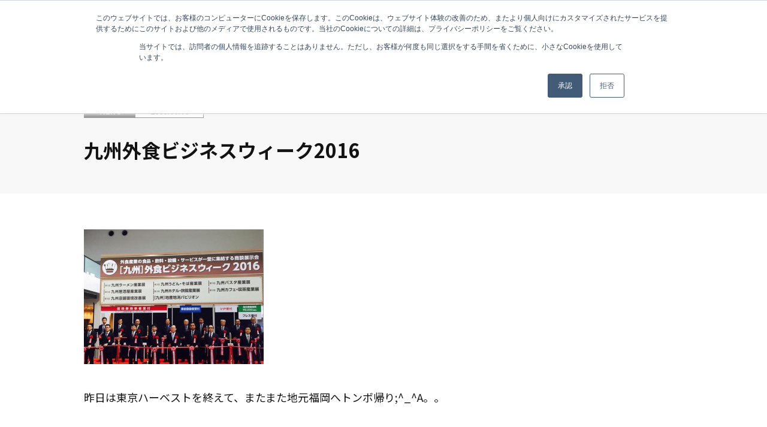

--- FILE ---
content_type: text/html; charset=UTF-8
request_url: https://www.cafecompany.co.jp/news/2016/11/2016-2.html
body_size: 5529
content:
<!DOCTYPE html>
<html lang="ja">
<head>
  <meta charset="UTF-8">
  <meta name="viewport" content="width=device-width, initial-scale=1.0, maximum-scale=1.0">
  <meta http-equiv="X-UA-Compatible" content="ie=edge">

  <!-- ページメタ情報 -->
  <title>CAFE COMPANY</title>
  <!-- ページメタ情報 -->

  
		<!-- All in One SEO 4.7.9.1 - aioseo.com -->
	<meta name="description" content="昨日は東京ハーベストを終えて、またまた地元福岡へトンボ帰り;^_^A。。 九州外食ビジネスウィーク2016、オ" />
	<meta name="robots" content="max-image-preview:large" />
	<meta name="author" content="wp-admin"/>
	<link rel="canonical" href="https://www.cafecompany.co.jp/news/2016/11/2016-2.html" />
	<meta name="generator" content="All in One SEO (AIOSEO) 4.7.9.1" />
		<meta property="og:locale" content="ja_JP" />
		<meta property="og:site_name" content="CAFE COMPANY" />
		<meta property="og:type" content="article" />
		<meta property="og:title" content="九州外食ビジネスウィーク2016 | CAFE COMPANY" />
		<meta property="og:description" content="昨日は東京ハーベストを終えて、またまた地元福岡へトンボ帰り;^_^A。。 九州外食ビジネスウィーク2016、オ" />
		<meta property="og:url" content="https://www.cafecompany.co.jp/news/2016/11/2016-2.html" />
		<meta property="og:image" content="https://www.cafecompany.co.jp/cms/wp-content/uploads/2016/11/eye.jpg" />
		<meta property="og:image:secure_url" content="https://www.cafecompany.co.jp/cms/wp-content/uploads/2016/11/eye.jpg" />
		<meta property="og:image:width" content="300" />
		<meta property="og:image:height" content="225" />
		<meta property="article:published_time" content="2016-11-16T07:49:56+00:00" />
		<meta property="article:modified_time" content="2020-12-29T07:54:04+00:00" />
		<meta name="twitter:card" content="summary_large_image" />
		<meta name="twitter:title" content="九州外食ビジネスウィーク2016 | CAFE COMPANY" />
		<meta name="twitter:description" content="昨日は東京ハーベストを終えて、またまた地元福岡へトンボ帰り;^_^A。。 九州外食ビジネスウィーク2016、オ" />
		<meta name="twitter:image" content="https://www.cafecompany.co.jp/cms/wp-content/uploads/2016/11/eye.jpg" />
		<script type="application/ld+json" class="aioseo-schema">
			{"@context":"https:\/\/schema.org","@graph":[{"@type":"Article","@id":"https:\/\/www.cafecompany.co.jp\/news\/2016\/11\/2016-2.html#article","name":"\u4e5d\u5dde\u5916\u98df\u30d3\u30b8\u30cd\u30b9\u30a6\u30a3\u30fc\u30af2016 | CAFE COMPANY","headline":"\u4e5d\u5dde\u5916\u98df\u30d3\u30b8\u30cd\u30b9\u30a6\u30a3\u30fc\u30af2016","author":{"@id":"https:\/\/www.cafecompany.co.jp\/author\/wp-admin\/#author"},"publisher":{"@id":"https:\/\/www.cafecompany.co.jp\/#organization"},"image":{"@type":"ImageObject","url":"https:\/\/www.cafecompany.co.jp\/cms\/wp-content\/uploads\/2016\/11\/eye.jpg","width":300,"height":225},"datePublished":"2016-11-16T16:49:56+09:00","dateModified":"2020-12-29T16:54:04+09:00","inLanguage":"ja","mainEntityOfPage":{"@id":"https:\/\/www.cafecompany.co.jp\/news\/2016\/11\/2016-2.html#webpage"},"isPartOf":{"@id":"https:\/\/www.cafecompany.co.jp\/news\/2016\/11\/2016-2.html#webpage"},"articleSection":"\u672a\u5206\u985e"},{"@type":"BreadcrumbList","@id":"https:\/\/www.cafecompany.co.jp\/news\/2016\/11\/2016-2.html#breadcrumblist","itemListElement":[{"@type":"ListItem","@id":"https:\/\/www.cafecompany.co.jp\/#listItem","position":1,"name":"\u5bb6","item":"https:\/\/www.cafecompany.co.jp\/","nextItem":{"@type":"ListItem","@id":"https:\/\/www.cafecompany.co.jp\/category\/news\/#listItem","name":"\u30cb\u30e5\u30fc\u30b9"}},{"@type":"ListItem","@id":"https:\/\/www.cafecompany.co.jp\/category\/news\/#listItem","position":2,"name":"\u30cb\u30e5\u30fc\u30b9","item":"https:\/\/www.cafecompany.co.jp\/category\/news\/","nextItem":{"@type":"ListItem","@id":"https:\/\/www.cafecompany.co.jp\/news\/2016\/#listItem","name":"2016"},"previousItem":{"@type":"ListItem","@id":"https:\/\/www.cafecompany.co.jp\/#listItem","name":"\u5bb6"}},{"@type":"ListItem","@id":"https:\/\/www.cafecompany.co.jp\/news\/2016\/#listItem","position":3,"name":"2016","item":"https:\/\/www.cafecompany.co.jp\/news\/2016\/","nextItem":{"@type":"ListItem","@id":"https:\/\/www.cafecompany.co.jp\/news\/2016\/11\/#listItem","name":"November"},"previousItem":{"@type":"ListItem","@id":"https:\/\/www.cafecompany.co.jp\/category\/news\/#listItem","name":"\u30cb\u30e5\u30fc\u30b9"}},{"@type":"ListItem","@id":"https:\/\/www.cafecompany.co.jp\/news\/2016\/11\/#listItem","position":4,"name":"November","previousItem":{"@type":"ListItem","@id":"https:\/\/www.cafecompany.co.jp\/news\/2016\/#listItem","name":"2016"}}]},{"@type":"Organization","@id":"https:\/\/www.cafecompany.co.jp\/#organization","name":"CAFE COMPANY","url":"https:\/\/www.cafecompany.co.jp\/","logo":{"@type":"ImageObject","url":"https:\/\/www.cafecompany.co.jp\/cms\/wp-content\/uploads\/2020\/08\/ogp.png","@id":"https:\/\/www.cafecompany.co.jp\/news\/2016\/11\/2016-2.html\/#organizationLogo","width":1200,"height":630},"image":{"@id":"https:\/\/www.cafecompany.co.jp\/news\/2016\/11\/2016-2.html\/#organizationLogo"}},{"@type":"Person","@id":"https:\/\/www.cafecompany.co.jp\/author\/wp-admin\/#author","url":"https:\/\/www.cafecompany.co.jp\/author\/wp-admin\/","name":"wp-admin","image":{"@type":"ImageObject","@id":"https:\/\/www.cafecompany.co.jp\/news\/2016\/11\/2016-2.html#authorImage","url":"https:\/\/secure.gravatar.com\/avatar\/93a98d8208c83f10c540249e9bdc3cd65318919d3a85d09eb0ba6fdc2521ccf7?s=96&d=mm&r=g","width":96,"height":96,"caption":"wp-admin"}},{"@type":"WebPage","@id":"https:\/\/www.cafecompany.co.jp\/news\/2016\/11\/2016-2.html#webpage","url":"https:\/\/www.cafecompany.co.jp\/news\/2016\/11\/2016-2.html","name":"\u4e5d\u5dde\u5916\u98df\u30d3\u30b8\u30cd\u30b9\u30a6\u30a3\u30fc\u30af2016 | CAFE COMPANY","description":"\u6628\u65e5\u306f\u6771\u4eac\u30cf\u30fc\u30d9\u30b9\u30c8\u3092\u7d42\u3048\u3066\u3001\u307e\u305f\u307e\u305f\u5730\u5143\u798f\u5ca1\u3078\u30c8\u30f3\u30dc\u5e30\u308a;^_^A\u3002\u3002 \u4e5d\u5dde\u5916\u98df\u30d3\u30b8\u30cd\u30b9\u30a6\u30a3\u30fc\u30af2016\u3001\u30aa","inLanguage":"ja","isPartOf":{"@id":"https:\/\/www.cafecompany.co.jp\/#website"},"breadcrumb":{"@id":"https:\/\/www.cafecompany.co.jp\/news\/2016\/11\/2016-2.html#breadcrumblist"},"author":{"@id":"https:\/\/www.cafecompany.co.jp\/author\/wp-admin\/#author"},"creator":{"@id":"https:\/\/www.cafecompany.co.jp\/author\/wp-admin\/#author"},"image":{"@type":"ImageObject","url":"https:\/\/www.cafecompany.co.jp\/cms\/wp-content\/uploads\/2016\/11\/eye.jpg","@id":"https:\/\/www.cafecompany.co.jp\/news\/2016\/11\/2016-2.html\/#mainImage","width":300,"height":225},"primaryImageOfPage":{"@id":"https:\/\/www.cafecompany.co.jp\/news\/2016\/11\/2016-2.html#mainImage"},"datePublished":"2016-11-16T16:49:56+09:00","dateModified":"2020-12-29T16:54:04+09:00"},{"@type":"WebSite","@id":"https:\/\/www.cafecompany.co.jp\/#website","url":"https:\/\/www.cafecompany.co.jp\/","name":"CAFE COMPANY","inLanguage":"ja","publisher":{"@id":"https:\/\/www.cafecompany.co.jp\/#organization"}}]}
		</script>
		<!-- All in One SEO -->

<style id='wp-img-auto-sizes-contain-inline-css' type='text/css'>
img:is([sizes=auto i],[sizes^="auto," i]){contain-intrinsic-size:3000px 1500px}
/*# sourceURL=wp-img-auto-sizes-contain-inline-css */
</style>
<style id='wp-block-library-inline-css' type='text/css'>
:root{--wp-block-synced-color:#7a00df;--wp-block-synced-color--rgb:122,0,223;--wp-bound-block-color:var(--wp-block-synced-color);--wp-editor-canvas-background:#ddd;--wp-admin-theme-color:#007cba;--wp-admin-theme-color--rgb:0,124,186;--wp-admin-theme-color-darker-10:#006ba1;--wp-admin-theme-color-darker-10--rgb:0,107,160.5;--wp-admin-theme-color-darker-20:#005a87;--wp-admin-theme-color-darker-20--rgb:0,90,135;--wp-admin-border-width-focus:2px}@media (min-resolution:192dpi){:root{--wp-admin-border-width-focus:1.5px}}.wp-element-button{cursor:pointer}:root .has-very-light-gray-background-color{background-color:#eee}:root .has-very-dark-gray-background-color{background-color:#313131}:root .has-very-light-gray-color{color:#eee}:root .has-very-dark-gray-color{color:#313131}:root .has-vivid-green-cyan-to-vivid-cyan-blue-gradient-background{background:linear-gradient(135deg,#00d084,#0693e3)}:root .has-purple-crush-gradient-background{background:linear-gradient(135deg,#34e2e4,#4721fb 50%,#ab1dfe)}:root .has-hazy-dawn-gradient-background{background:linear-gradient(135deg,#faaca8,#dad0ec)}:root .has-subdued-olive-gradient-background{background:linear-gradient(135deg,#fafae1,#67a671)}:root .has-atomic-cream-gradient-background{background:linear-gradient(135deg,#fdd79a,#004a59)}:root .has-nightshade-gradient-background{background:linear-gradient(135deg,#330968,#31cdcf)}:root .has-midnight-gradient-background{background:linear-gradient(135deg,#020381,#2874fc)}:root{--wp--preset--font-size--normal:16px;--wp--preset--font-size--huge:42px}.has-regular-font-size{font-size:1em}.has-larger-font-size{font-size:2.625em}.has-normal-font-size{font-size:var(--wp--preset--font-size--normal)}.has-huge-font-size{font-size:var(--wp--preset--font-size--huge)}.has-text-align-center{text-align:center}.has-text-align-left{text-align:left}.has-text-align-right{text-align:right}.has-fit-text{white-space:nowrap!important}#end-resizable-editor-section{display:none}.aligncenter{clear:both}.items-justified-left{justify-content:flex-start}.items-justified-center{justify-content:center}.items-justified-right{justify-content:flex-end}.items-justified-space-between{justify-content:space-between}.screen-reader-text{border:0;clip-path:inset(50%);height:1px;margin:-1px;overflow:hidden;padding:0;position:absolute;width:1px;word-wrap:normal!important}.screen-reader-text:focus{background-color:#ddd;clip-path:none;color:#444;display:block;font-size:1em;height:auto;left:5px;line-height:normal;padding:15px 23px 14px;text-decoration:none;top:5px;width:auto;z-index:100000}html :where(.has-border-color){border-style:solid}html :where([style*=border-top-color]){border-top-style:solid}html :where([style*=border-right-color]){border-right-style:solid}html :where([style*=border-bottom-color]){border-bottom-style:solid}html :where([style*=border-left-color]){border-left-style:solid}html :where([style*=border-width]){border-style:solid}html :where([style*=border-top-width]){border-top-style:solid}html :where([style*=border-right-width]){border-right-style:solid}html :where([style*=border-bottom-width]){border-bottom-style:solid}html :where([style*=border-left-width]){border-left-style:solid}html :where(img[class*=wp-image-]){height:auto;max-width:100%}:where(figure){margin:0 0 1em}html :where(.is-position-sticky){--wp-admin--admin-bar--position-offset:var(--wp-admin--admin-bar--height,0px)}@media screen and (max-width:600px){html :where(.is-position-sticky){--wp-admin--admin-bar--position-offset:0px}}

/*# sourceURL=wp-block-library-inline-css */
</style>
<style id='classic-theme-styles-inline-css' type='text/css'>
/*! This file is auto-generated */
.wp-block-button__link{color:#fff;background-color:#32373c;border-radius:9999px;box-shadow:none;text-decoration:none;padding:calc(.667em + 2px) calc(1.333em + 2px);font-size:1.125em}.wp-block-file__button{background:#32373c;color:#fff;text-decoration:none}
/*# sourceURL=/wp-includes/css/classic-themes.min.css */
</style>
<link rel='stylesheet' id='wp-pagenavi-css' href='https://www.cafecompany.co.jp/cms/wp-content/plugins/wp-pagenavi/pagenavi-css.css?ver=2.70' type='text/css' media='all' />
<link rel='shortlink' href='https://www.cafecompany.co.jp/?p=3778' />

  <!-- -->
  <meta name="theme-color" content="#EB5C01">
  <link rel="icon" href="/assets/img/common/favicon.ico">
  <link rel="apple-touch-icon" sizes="152x152" href="/assets/img/common/apple-touch-icon.png">

  <meta name="apple-mobile-web-app-capable" content="yes">
  <meta name="apple-mobile-web-app-status-bar-style" content="default">
  <meta name="apple-mobile-web-app-title" content="Page Title">
  <!-- -->

  <!-- Google Tag Manager -->
  <script>(function(w,d,s,l,i){w[l]=w[l]||[];w[l].push({'gtm.start':
  new Date().getTime(),event:'gtm.js'});var f=d.getElementsByTagName(s)[0],
  j=d.createElement(s),dl=l!='dataLayer'?'&l='+l:'';j.async=true;j.src=
  'https://www.googletagmanager.com/gtm.js?id='+i+dl;f.parentNode.insertBefore(j,f);
  })(window,document,'script','dataLayer','GTM-NFJ978V');</script>
  <!-- End Google Tag Manager -->

  <!-- 共通 -->
  <link rel="stylesheet" type="text/css" href="/assets/css/style.css">
  <!-- 共通 -->

  <!-- 個別 -->
  <link rel="stylesheet" type="text/css" href="/assets/css/lower.css">
  <link rel="stylesheet" type="text/css" href="/assets/libs/css/swiper.min.css">
  <!-- /個別 -->

  <!-- Global site tag (gtag.js) - Google Analytics -->
  <script async src="https://www.googletagmanager.com/gtag/js?id=UA-143582728-1"></script>
  <script>
    window.dataLayer = window.dataLayer || [];
    function gtag(){dataLayer.push(arguments);}
    gtag('js', new Date());

    gtag('config', 'UA-143582728-1');
  </script>

</head>
<body>
  <!-- Google Tag Manager (noscript) -->
  <noscript><iframe src="https://www.googletagmanager.com/ns.html?id=GTM-NFJ978V"
  height="0" width="0" style="display:none;visibility:hidden"></iframe></noscript>
  <!-- End Google Tag Manager (noscript) -->

  <!-- Start of HubSpot Embed Code -->
  <script type="text/javascript" id="hs-script-loader" async defer src="//js.hs-scripts.com/8015373.js"></script>
  <!-- End of HubSpot Embed Code -->

  <!-- l-container -->
  <div class="l-container">
    <!-- l-header -->
    <div id="js-navigation" class="l-header">
      <div class="l-header-inner">
        <h1 class="p-header__logo"><a href="/">CAFE COMPANY</a></h1>

        <nav class="p-header__nav">
          <ul class="p-header__nav-menu">
            <li class="p-header__nav-menu-item"><a href="/">Top</a></li>
            <li class="p-header__nav-menu-item"><a href="/#philosophy">Philosophy</a></li>
            <li class="p-header__nav-menu-item"><a href="/brands/">Brands</a></li>
            <li class="p-header__nav-menu-item"><a href="/news/">News</a></li>
            <li class="p-header__nav-menu-item"><a href="/#recruit">Recruit</a></li>
            <li class="p-header__nav-menu-item"><a href="/#company">Company</a></li>
            <li class="p-header__nav-menu-item d-none d-lg-block"><a href="/privacy/">Privacy policy</a></li>
          </ul>
        </nav>
        <div class="p-header__sp-btn-wrap">
          <div class="p-header__sp-btn-inner">
            <div class="p-header__sp-btn c">
              <span></span>
              <span></span>
              <span></span>
            </div>
          </div>
        </div>
      </div>
    </div>
    <!-- /l-header -->

		<!-- l-content -->
    <div class="l-content">
      <div class="l-section bg-white pt-0">
        <div class="l-info__head">
          <div class="l-inner n">
            <div class="p-card__category-label">
              <div class="p-card__category">NEWS</div>
              <time class="p-card__date" datetime="2016-11-16">2016.11.16</time>
            </div>
            <h2 class="p-ttl__section">九州外食ビジネスウィーク2016</h2>
          </div>
        </div>
				<div class="l-inner n">
          <div class="wp-editor">
														<p><img src="https://www.cafecompany.co.jp/cms/wp-content/uploads/2016/11/eye.jpg" alt=""></p>
													<p style="text-align: left;">昨日は東京ハーベストを終えて、またまた地元福岡へトンボ帰り;^_^A。。</p>
<p style="text-align: left;">九州外食ビジネスウィーク2016、オープニングの基調講演にて、今日はカフェカンというより、東の食の会として、熊本支援の現状と展望について講演させて頂きました。</p>
<p><img fetchpriority="high" decoding="async" class="size-medium wp-image-3782 alignleft" src="https://www.cafecompany.co.jp/cms/wp-content/uploads/2016/11/1-300x225.jpg" alt="" width="300" height="225" /><img decoding="async" class="size-medium wp-image-3783 alignleft" src="https://www.cafecompany.co.jp/cms/wp-content/uploads/2016/11/2-300x224.jpg" alt="" width="300" height="224" /></p>
<p>&nbsp;</p>
<p>&nbsp;</p>
<p>&nbsp;</p>
<p>&nbsp;</p>
<p>東北で、手探りしながらなんとかやってきたことを熊本で生かせるのではないかと思って、手探りですが弊会の若き久保くんが奮闘中です！</p>
<p>熊本の生産者さん、福岡・九州の皆さん、よろしくお願いします。</p>
					<a class="p-button b l mt-60" href="/news/"><span>Back</span></a>
				</div>
			</div>
    </div>
    <!-- /l-content -->

<!-- l-footer -->
<footer class="l-footer">
  <div class="l-footer-inner">
    <div class="p-footer-logo"><a href="/">CAFE COMPANY</a></div>

    <ul class="p-footer__nav">
      <li class="p-footer__nav-item"><a href="/">Top</a></li>
      <li class="p-footer__nav-item"><a href="/#philosophy">Philosophy</a></li>
      <li class="p-footer__nav-item"><a href="/brands/">Brands</a></li>
      <li class="p-footer__nav-item"><a href="/news/">News</a></li>
      <li class="p-footer__nav-item"><a href="/#recruit">Recruit</a></li>
      <li class="p-footer__nav-item"><a href="/#company">Company</a></li>
      <li class="p-footer__nav-item"><a href="/privacy/">Privacy policy</a></li>
    </ul>

    <p class="p-footer-copyright"><small>&#169; CAFE COMPANY Inc.</small></p>
  </div>
</footer>
<!-- /l-footer -->

</div>
<!-- /l-container -->

<!-- 共通 -->
<script src="https://ajax.googleapis.com/ajax/libs/jquery/3.4.1/jquery.min.js"></script>
<script src="/assets/libs/js/jquery.easing.1.3.js"></script>
<script src="/assets/js/app.js"></script>
<!-- 共通 -->

</body>
</html>


--- FILE ---
content_type: text/css
request_url: https://www.cafecompany.co.jp/assets/css/style.css
body_size: 13855
content:
@charset "UTF-8";@import url("https://fonts.googleapis.com/css2?family=Noto+Sans+JP:wght@100;300;400;500;700&display=swap&subset=japanese");@import url("https://fonts.googleapis.com/css2?family=Roboto:wght@300;400;500;700&display=swap&subset=japanese");@-ms-viewport{width:device-width}blockquote,code,dd,div,dl,dt,fieldset,form,h1,h2,h3,h4,h5,h6,input,legend,li,ol,p,pre,td,textarea,th,ul{margin:0;padding:0;word-break:break-word}table{border-collapse:collapse;border-spacing:0;word-break:break-word;font-size:inherit;width:100%}fieldset,img{border:0}address,caption,cite,code,dfn,em,strong,th,var{font-style:normal;font-weight:normal}li{list-style:none}h1,h2,h3,h4,h5,h6{font-size:100%;font-weight:normal}h1 img,h2 img,h3 img,h4 img,h5 img,h6 img{vertical-align:middle}h1 a,h2 a,h3 a,h4 a,h5 a,h6 a{font-size:inherit}q:after,q:before{content:''}abbr,acronym{border:0;font-variant:normal}sup{vertical-align:text-top;font-size:70%}sub{vertical-align:text-bottom;font-size:70%}input,select,textarea{font-family:inherit;font-size:inherit;font-weight:inherit}input,select,textarea{font-size:100%}legend{color:#000}code,kbd,pre,samp,tt{font-family:monospace;font-size:108%;line-height:100%}.aligncenter{text-align:center}img{vertical-align:bottom;line-height:1;margin:0}a{text-decoration:none}*{outline:none}::-webkit-media-controls-panel{display:none!important;-webkit-appearance:none}::--webkit-media-controls-play-button{display:none!important;-webkit-appearance:none}::-webkit-media-controls-start-playback-button{display:none!important;-webkit-appearance:none}html{-webkit-box-sizing:border-box;box-sizing:border-box;-ms-overflow-style:scrollbar;font-size:62.5%;min-height:100%!important}*,:after,:before{-webkit-box-sizing:border-box;box-sizing:border-box}body{min-height:100%;background-color:#F8F8F8;-webkit-text-size-adjust:100%;color:#131313;font-size:1.3rem;font-family:"Noto Sans JP", "Yu Gothic Medium", "游ゴシック Medium", YuGothic, "游ゴシック体", "ヒラギノ角ゴ Pro W3", "メイリオ", sans-serif;padding-top:135px;margin:0}@media screen and (max-width:1024px){body{padding-top:0}}@media screen and (max-width:768px){body{font-size:1.2rem}}ol,ul{list-style:none;padding:0;margin:0}a{color:#131313;-webkit-transition:all .3s ease;-o-transition:all .3s ease;transition:all .3s ease}img{max-width:100%;height:auto}li,p{line-height:1.8}li a,p a{text-decoration:underline}@media screen and (min-width:769px){li a:hover,p a:hover{text-decoration:none}}p+p{margin-top:2em}strong{font-weight:bold}td a{text-decoration:underline}@media screen and (min-width:769px){td a:hover{text-decoration:none}}.disnone{display:none}.list-inline>li{display:inline-block}.clear:after{content:'';display:block;clear:both}.d-none{display:none!important}.d-inline{display:inline!important}.d-inline-block{display:inline-block!important}.d-block{display:block!important}.d-table{display:table!important}.d-table-row{display:table-row!important}.d-table-cell{display:table-cell!important}.d-flex{display:-webkit-box!important;display:-ms-flexbox!important;display:flex!important}.d-inline-flex{display:-webkit-inline-box!important;display:-ms-inline-flexbox!important;display:inline-flex!important}table.d-block,table.d-inline-block{display:table!important}table td.d-block,table td.d-inline-block,table th.d-block,table th.d-inline-block{display:table-cell!important}@media screen and (max-width:1024px){.d-lg-none{display:none!important}.d-lg-inline{display:inline!important}.d-lg-inline-block{display:inline-block!important}.d-lg-block{display:block!important}.d-lg-table{display:table!important}.d-lg-table-row{display:table-row!important}.d-lg-table-cell{display:table-cell!important}.d-lg-flex{display:-webkit-box!important;display:-ms-flexbox!important;display:flex!important}.d-lg-inline-flex{display:-webkit-inline-box!important;display:-ms-inline-flexbox!important;display:inline-flex!important}table.d-lg-block,table.d-lg-inline-block{display:table!important}table td.d-lg-block,table td.d-lg-inline-block,table th.d-lg-block,table th.d-lg-inline-block{display:table-cell!important}}@media screen and (max-width:768px){.d-md-none{display:none!important}.d-md-inline{display:inline!important}.d-md-inline-block{display:inline-block!important}.d-md-block{display:block!important}.d-md-table{display:table!important}.d-md-table-row{display:table-row!important}.d-md-table-cell{display:table-cell!important}.d-md-flex{display:-webkit-box!important;display:-ms-flexbox!important;display:flex!important}.d-md-inline-flex{display:-webkit-inline-box!important;display:-ms-inline-flexbox!important;display:inline-flex!important}table.d-md-block,table.d-md-inline-block{display:table!important}table td.d-md-block,table td.d-md-inline-block,table th.d-md-block,table th.d-md-inline-block{display:table-cell!important}}@media screen and (max-width:500px){.d-sm-none{display:none!important}.d-sm-inline{display:inline!important}.d-sm-inline-block{display:inline-block!important}.d-sm-block{display:block!important}.d-sm-table{display:table!important}.d-sm-table-row{display:table-row!important}.d-sm-table-cell{display:table-cell!important}.d-sm-flex{display:-webkit-box!important;display:-ms-flexbox!important;display:flex!important}.d-sm-inline-flex{display:-webkit-inline-box!important;display:-ms-inline-flexbox!important;display:inline-flex!important}table.d-sm-block,table.d-sm-inline-block{display:table!important}table td.d-sm-block,table td.d-sm-inline-block,table th.d-sm-block,table th.d-sm-inline-block{display:table-cell!important}}@media screen and (max-width:320px){.d-se-none{display:none!important}.d-se-inline{display:inline!important}.d-se-inline-block{display:inline-block!important}.d-se-block{display:block!important}.d-se-table{display:table!important}.d-se-table-row{display:table-row!important}.d-se-table-cell{display:table-cell!important}.d-se-flex{display:-webkit-box!important;display:-ms-flexbox!important;display:flex!important}.d-se-inline-flex{display:-webkit-inline-box!important;display:-ms-inline-flexbox!important;display:inline-flex!important}table.d-se-block,table.d-se-inline-block{display:table!important}table td.d-se-block,table td.d-se-inline-block,table th.d-se-block,table th.d-se-inline-block{display:table-cell!important}}@media print{.d-print-none{display:none!important}.d-print-inline{display:inline!important}.d-print-inline-block{display:inline-block!important}.d-print-block{display:block!important}.d-print-table{display:table!important}.d-print-table-row{display:table-row!important}.d-print-table-cell{display:table-cell!important}.d-print-flex{display:-webkit-box!important;display:-ms-flexbox!important;display:flex!important}.d-print-inline-flex{display:-webkit-inline-box!important;display:-ms-inline-flexbox!important;display:inline-flex!important}}.l-container{width:auto}.l-inner{width:100%;max-width:1280px;-webkit-box-sizing:border-box;box-sizing:border-box;margin:0 auto;position:relative}@media screen and (min-width:1681px){.l-inner{max-width:1440px}}@media (max-width:1399px){.l-inner{width:calc(100% - 40px)}}.l-inner.n{max-width:1000px}@media screen and (min-width:1681px){.l-inner.n{max-width:1280px}}@media screen and (max-width:1160px){.l-inner.n{width:calc(100% - 40px)}}.l-inner.nn{max-width:795px}@media screen and (min-width:1681px){.l-inner.nn{max-width:900px}}@media screen and (max-width:1160px){.l-inner.nn{width:calc(100% - 40px)}}.l-section{padding:50px 0;position:relative}@media screen and (max-width:768px){.l-section{padding:30px 0}}.l-section:first-child{padding-top:100px}@media screen and (max-width:768px){.l-section:first-child{padding-top:60px}}.l-section.s{min-height:500px}@media screen and (max-width:500px){.l-section.s{min-height:auto}}.l-section.c{padding:100px 0}@media screen and (max-width:768px){.l-section.c{padding:60px 0}}.l-column__wrapper{display:-webkit-box;display:-ms-flexbox;display:flex;-ms-flex-wrap:wrap;flex-wrap:wrap}.l-column__wrapper.c4 .l-column__item{width:calc((100% - 60px) / 4)}@media screen and (min-width:1025px){.l-column__wrapper.c4 .l-column__item:not(:nth-of-type(4n)){margin-right:20px}}@media screen and (max-width:1024px){.l-column__wrapper.c4 .l-column__item{width:calc((100% - 20px) / 2)}.l-column__wrapper.c4 .l-column__item:nth-last-child(n+3){margin-bottom:20px}.l-column__wrapper.c4 .l-column__item:nth-of-type(odd){margin-right:20px}}@media screen and (max-width:500px){.l-column__wrapper.c4 .l-column__item{width:calc((100% - 10px) / 2)}.l-column__wrapper.c4 .l-column__item:nth-of-type(odd){margin-right:10px}}.l-column__wrapper.c3 .l-column__item{width:calc((100% - 40px) / 3)}@media screen and (min-width:1025px){.l-column__wrapper.c3 .l-column__item:not(:nth-of-type(3n)){margin-right:20px}}@media screen and (max-width:1024px){.l-column__wrapper.c3 .l-column__item{width:calc((100% - 20px) / 2)}.l-column__wrapper.c3 .l-column__item:nth-last-child(n+2){margin-bottom:20px}.l-column__wrapper.c3 .l-column__item:nth-of-type(odd){margin-right:20px}}@media screen and (max-width:500px){.l-column__wrapper.c3 .l-column__item{width:100%;margin-right:0!important}.l-column__wrapper.c3 .l-column__item:not(:last-child){margin-bottom:20px}}.l-column__item{margin-bottom:20px}.l-column__item a{height:100%;display:block;background-color:#fff;position:relative;overflow:hidden}.l-column__item a:after{content:'';width:110%;height:110%;border:#F8F8F8 solid 12px;position:absolute;top:50%;left:50%;-webkit-transform:translate(-50%, -50%);-ms-transform:translate(-50%, -50%);transform:translate(-50%, -50%);-webkit-transition:.75s ease;-o-transition:.75s ease;transition:.75s ease;z-index:1}@media screen and (max-width:768px){.l-column__item a:after{content:none}}.l-column__item a .p-card__thumb{width:100%;height:15.14570vw;max-height:206.665px;overflow:hidden;position:relative;z-index:0}@media screen and (min-width:1681px){.l-column__item a .p-card__thumb{height:13.88042vw;max-height:233.33px}}@media screen and (max-width:1024px){.l-column__item a .p-card__thumb{height:22.12011vw;max-height:236.75px}}@media screen and (max-width:500px){.l-column__item a .p-card__thumb{height:44.66666vw;max-height:none}}.l-column__item a .p-card__thumb.logo{height:19.53125vw;max-height:250px}@media screen and (max-width:1024px){.l-column__item a .p-card__thumb.logo{height:31.25vw;max-height:none}}.l-column__item a .p-card__thumb-inner{width:100%;height:100%;background-repeat:no-repeat;background-position:center;background-size:cover;-webkit-transition:.75s ease;-o-transition:.75s ease;transition:.75s ease}.l-column__item a .p-card__data{padding:20px 15px}@media screen and (max-width:500px){.l-column__item a .p-card__data{padding:20px}}.l-column__item a .p-card__data.c{padding:35px 30px 15px}@media screen and (max-width:500px){.l-column__item a .p-card__data.c{padding:15px 10px}}.l-column__item a .p-card__head,.l-column__item a .p-card__txt{display:-webkit-box;overflow:hidden;-webkit-box-orient:vertical;position:relative}.l-column__item a .p-card__head{color:#131313;font-size:1.6rem;font-weight:bold;margin-bottom:.5em;-webkit-line-clamp:2}@media (-ms-high-contrast:none){.l-column__item a .p-card__head{max-height:3em}}.l-column__item a .p-card__txt{-webkit-line-clamp:5}@media (-ms-high-contrast:none){.l-column__item a .p-card__txt{max-height:9em}}@media screen and (min-width:769px){.l-column__item a:hover:after{width:calc(100% + 2px);height:calc(100% + 2px);-webkit-transition:.5s ease;-o-transition:.5s ease;transition:.5s ease}.l-column__item a:hover .p-card__thumb-inner{-webkit-transform:scale(1.02);-ms-transform:scale(1.02);transform:scale(1.02)}.l-column__item a:hover .p-shops__logo img{-webkit-transform:translate(-50%, -50%) scale(1.1);-ms-transform:translate(-50%, -50%) scale(1.1);transform:translate(-50%, -50%) scale(1.1)}}@media (-ms-high-contrast:none){.l-column__item a:hover:after{width:100%;height:100%}}@media screen and (max-width:500px){#top .l-column__item a .p-card__thumb{height:39vw}}.l-block{width:100%;margin:auto;padding:60px;position:relative}@media screen and (max-width:500px){.l-block{padding:20px}}.l-block.border{border:#CECECE solid 1px}.bg-black{background:#191919}.bg-accent{background-color:#EB5C01}.bg-gray{background:#F7F7F7}.bg-white{background:#fff}.l-page-head{padding:40px 0}.row{display:-webkit-box;display:-ms-flexbox;display:flex;-ms-flex-wrap:wrap;flex-wrap:wrap;margin-right:-15px;margin-left:-15px}.no-gutters{margin-right:0;margin-left:0}.no-gutters>.col,.no-gutters>[class*=col-]{padding-right:0;padding-left:0}.va-center{-webkit-box-align:center;-ms-flex-align:center;align-items:center}.col,.col-1,.col-2,.col-2-4,.col-3,.col-4,.col-5,.col-6,.col-7,.col-8,.col-9,.col-10,.col-11,.col-12,.col-auto,.col-lg,.col-lg-1,.col-lg-2,.col-lg-3,.col-lg-4,.col-lg-5,.col-lg-6,.col-lg-7,.col-lg-8,.col-lg-9,.col-lg-10,.col-lg-11,.col-lg-12,.col-lg-auto,.col-md,.col-md-1,.col-md-2,.col-md-3,.col-md-4,.col-md-5,.col-md-6,.col-md-7,.col-md-8,.col-md-9,.col-md-10,.col-md-11,.col-md-12,.col-md-auto,.col-sm,.col-sm-1,.col-sm-2,.col-sm-3,.col-sm-4,.col-sm-5,.col-sm-6,.col-sm-7,.col-sm-8,.col-sm-9,.col-sm-10,.col-sm-11,.col-sm-12,.col-sm-auto{position:relative;width:100%;min-height:1px;padding-right:15px;padding-left:15px}.col{-ms-flex-preferred-size:0;flex-basis:0;-webkit-box-flex:1;-ms-flex-positive:1;flex-grow:1;max-width:100%}.col-auto{-webkit-box-flex:0;-ms-flex:0 0 auto;flex:0 0 auto;width:auto;max-width:none}.col-1{-webkit-box-flex:0;-ms-flex:0 0 8.3333333333%;flex:0 0 8.3333333333%;max-width:8.3333333333%}.col-2{-webkit-box-flex:0;-ms-flex:0 0 16.6666666667%;flex:0 0 16.6666666667%;max-width:16.6666666667%}.col-2-4{-webkit-box-flex:0;-ms-flex:0 0 20%;flex:0 0 20%;max-width:20%}.col-3{-webkit-box-flex:0;-ms-flex:0 0 25%;flex:0 0 25%;max-width:25%}.col-4{-webkit-box-flex:0;-ms-flex:0 0 33.3333333333%;flex:0 0 33.3333333333%;max-width:33.3333333333%}.col-5{-webkit-box-flex:0;-ms-flex:0 0 41.6666666667%;flex:0 0 41.6666666667%;max-width:41.6666666667%}.col-6{-webkit-box-flex:0;-ms-flex:0 0 50%;flex:0 0 50%;max-width:50%}.col-7{-webkit-box-flex:0;-ms-flex:0 0 58.3333333333%;flex:0 0 58.3333333333%;max-width:58.3333333333%}.col-8{-webkit-box-flex:0;-ms-flex:0 0 66.6666666667%;flex:0 0 66.6666666667%;max-width:66.6666666667%}.col-9{-webkit-box-flex:0;-ms-flex:0 0 75%;flex:0 0 75%;max-width:75%}.col-10{-webkit-box-flex:0;-ms-flex:0 0 83.3333333333%;flex:0 0 83.3333333333%;max-width:83.3333333333%}.col-11{-webkit-box-flex:0;-ms-flex:0 0 91.6666666667%;flex:0 0 91.6666666667%;max-width:91.6666666667%}.col-12{-webkit-box-flex:0;-ms-flex:0 0 100%;flex:0 0 100%;max-width:100%}.order-first{-webkit-box-ordinal-group:0;-ms-flex-order:-1;order:-1}.order-last{-webkit-box-ordinal-group:14;-ms-flex-order:13;order:13}.order-0{-webkit-box-ordinal-group:1;-ms-flex-order:0;order:0}.order-1{-webkit-box-ordinal-group:2;-ms-flex-order:1;order:1}.order-2{-webkit-box-ordinal-group:3;-ms-flex-order:2;order:2}.order-3{-webkit-box-ordinal-group:4;-ms-flex-order:3;order:3}.order-4{-webkit-box-ordinal-group:5;-ms-flex-order:4;order:4}.order-5{-webkit-box-ordinal-group:6;-ms-flex-order:5;order:5}.order-6{-webkit-box-ordinal-group:7;-ms-flex-order:6;order:6}.order-7{-webkit-box-ordinal-group:8;-ms-flex-order:7;order:7}.order-8{-webkit-box-ordinal-group:9;-ms-flex-order:8;order:8}.order-9{-webkit-box-ordinal-group:10;-ms-flex-order:9;order:9}.order-10{-webkit-box-ordinal-group:11;-ms-flex-order:10;order:10}.order-11{-webkit-box-ordinal-group:12;-ms-flex-order:11;order:11}.order-12{-webkit-box-ordinal-group:13;-ms-flex-order:12;order:12}.offset-1{margin-left:8.3333333333%}.offset-2{margin-left:16.6666666667%}.offset-3{margin-left:25%}.offset-4{margin-left:33.3333333333%}.offset-5{margin-left:41.6666666667%}.offset-6{margin-left:50%}.offset-7{margin-left:58.3333333333%}.offset-8{margin-left:66.6666666667%}.offset-9{margin-left:75%}.offset-10{margin-left:83.3333333333%}.offset-11{margin-left:91.6666666667%}@media screen and (max-width:1024px){.col-lg{-ms-flex-preferred-size:0;flex-basis:0;-webkit-box-flex:1;-ms-flex-positive:1;flex-grow:1;max-width:100%}.col-lg-auto{-webkit-box-flex:0;-ms-flex:0 0 auto;flex:0 0 auto;width:auto;max-width:none}.col-lg-1{-webkit-box-flex:0;-ms-flex:0 0 8.3333333333%;flex:0 0 8.3333333333%;max-width:8.3333333333%}.col-lg-2{-webkit-box-flex:0;-ms-flex:0 0 16.6666666667%;flex:0 0 16.6666666667%;max-width:16.6666666667%}.col-lg-3{-webkit-box-flex:0;-ms-flex:0 0 25%;flex:0 0 25%;max-width:25%}.col-lg-4{-webkit-box-flex:0;-ms-flex:0 0 33.3333333333%;flex:0 0 33.3333333333%;max-width:33.3333333333%}.col-lg-5{-webkit-box-flex:0;-ms-flex:0 0 41.6666666667%;flex:0 0 41.6666666667%;max-width:41.6666666667%}.col-lg-6{-webkit-box-flex:0;-ms-flex:0 0 50%;flex:0 0 50%;max-width:50%}.col-lg-7{-webkit-box-flex:0;-ms-flex:0 0 58.3333333333%;flex:0 0 58.3333333333%;max-width:58.3333333333%}.col-lg-8{-webkit-box-flex:0;-ms-flex:0 0 66.6666666667%;flex:0 0 66.6666666667%;max-width:66.6666666667%}.col-lg-9{-webkit-box-flex:0;-ms-flex:0 0 75%;flex:0 0 75%;max-width:75%}.col-lg-10{-webkit-box-flex:0;-ms-flex:0 0 83.3333333333%;flex:0 0 83.3333333333%;max-width:83.3333333333%}.col-lg-11{-webkit-box-flex:0;-ms-flex:0 0 91.6666666667%;flex:0 0 91.6666666667%;max-width:91.6666666667%}.col-lg-12{-webkit-box-flex:0;-ms-flex:0 0 100%;flex:0 0 100%;max-width:100%}.order-lg-first{-webkit-box-ordinal-group:0;-ms-flex-order:-1;order:-1}.order-lg-last{-webkit-box-ordinal-group:14;-ms-flex-order:13;order:13}.order-lg-0{-webkit-box-ordinal-group:1;-ms-flex-order:0;order:0}.order-lg-1{-webkit-box-ordinal-group:2;-ms-flex-order:1;order:1}.order-lg-2{-webkit-box-ordinal-group:3;-ms-flex-order:2;order:2}.order-lg-3{-webkit-box-ordinal-group:4;-ms-flex-order:3;order:3}.order-lg-4{-webkit-box-ordinal-group:5;-ms-flex-order:4;order:4}.order-lg-5{-webkit-box-ordinal-group:6;-ms-flex-order:5;order:5}.order-lg-6{-webkit-box-ordinal-group:7;-ms-flex-order:6;order:6}.order-lg-7{-webkit-box-ordinal-group:8;-ms-flex-order:7;order:7}.order-lg-8{-webkit-box-ordinal-group:9;-ms-flex-order:8;order:8}.order-lg-9{-webkit-box-ordinal-group:10;-ms-flex-order:9;order:9}.order-lg-10{-webkit-box-ordinal-group:11;-ms-flex-order:10;order:10}.order-lg-11{-webkit-box-ordinal-group:12;-ms-flex-order:11;order:11}.order-lg-12{-webkit-box-ordinal-group:13;-ms-flex-order:12;order:12}.offset-lg-0{margin-left:0}.offset-lg-1{margin-left:8.3333333333%}.offset-lg-2{margin-left:16.6666666667%}.offset-lg-3{margin-left:25%}.offset-lg-4{margin-left:33.3333333333%}.offset-lg-5{margin-left:41.6666666667%}.offset-lg-6{margin-left:50%}.offset-lg-7{margin-left:58.3333333333%}.offset-lg-8{margin-left:66.6666666667%}.offset-lg-9{margin-left:75%}.offset-lg-10{margin-left:83.3333333333%}.offset-lg-11{margin-left:91.6666666667%}}@media screen and (max-width:768px){.row{margin-right:-5px;margin-left:-5px}.col,.col-1,.col-2,.col-2-4,.col-3,.col-4,.col-5,.col-6,.col-7,.col-8,.col-9,.col-10,.col-11,.col-12,.col-auto,.col-lg,.col-lg-1,.col-lg-2,.col-lg-3,.col-lg-4,.col-lg-5,.col-lg-6,.col-lg-7,.col-lg-8,.col-lg-9,.col-lg-10,.col-lg-11,.col-lg-12,.col-lg-auto,.col-md,.col-md-1,.col-md-2,.col-md-3,.col-md-4,.col-md-5,.col-md-6,.col-md-7,.col-md-8,.col-md-9,.col-md-10,.col-md-11,.col-md-12,.col-md-auto,.col-sm,.col-sm-1,.col-sm-2,.col-sm-3,.col-sm-4,.col-sm-5,.col-sm-6,.col-sm-7,.col-sm-8,.col-sm-9,.col-sm-10,.col-sm-11,.col-sm-12,.col-sm-auto{padding-right:5px;padding-left:5px}.col-md{-ms-flex-preferred-size:0;flex-basis:0;-webkit-box-flex:1;-ms-flex-positive:1;flex-grow:1;max-width:100%}.col-md-auto{-webkit-box-flex:0;-ms-flex:0 0 auto;flex:0 0 auto;width:auto;max-width:none}.col-md-1{-webkit-box-flex:0;-ms-flex:0 0 8.3333333333%;flex:0 0 8.3333333333%;max-width:8.3333333333%}.col-md-2{-webkit-box-flex:0;-ms-flex:0 0 16.6666666667%;flex:0 0 16.6666666667%;max-width:16.6666666667%}.col-md-3{-webkit-box-flex:0;-ms-flex:0 0 25%;flex:0 0 25%;max-width:25%}.col-md-4{-webkit-box-flex:0;-ms-flex:0 0 33.3333333333%;flex:0 0 33.3333333333%;max-width:33.3333333333%}.col-md-5{-webkit-box-flex:0;-ms-flex:0 0 41.6666666667%;flex:0 0 41.6666666667%;max-width:41.6666666667%}.col-md-6{-webkit-box-flex:0;-ms-flex:0 0 50%;flex:0 0 50%;max-width:50%}.col-md-7{-webkit-box-flex:0;-ms-flex:0 0 58.3333333333%;flex:0 0 58.3333333333%;max-width:58.3333333333%}.col-md-8{-webkit-box-flex:0;-ms-flex:0 0 66.6666666667%;flex:0 0 66.6666666667%;max-width:66.6666666667%}.col-md-9{-webkit-box-flex:0;-ms-flex:0 0 75%;flex:0 0 75%;max-width:75%}.col-md-10{-webkit-box-flex:0;-ms-flex:0 0 83.3333333333%;flex:0 0 83.3333333333%;max-width:83.3333333333%}.col-md-11{-webkit-box-flex:0;-ms-flex:0 0 91.6666666667%;flex:0 0 91.6666666667%;max-width:91.6666666667%}.col-md-12{-webkit-box-flex:0;-ms-flex:0 0 100%;flex:0 0 100%;max-width:100%}.order-md-first{-webkit-box-ordinal-group:0;-ms-flex-order:-1;order:-1}.order-md-last{-webkit-box-ordinal-group:14;-ms-flex-order:13;order:13}.order-md-0{-webkit-box-ordinal-group:1;-ms-flex-order:0;order:0}.order-md-1{-webkit-box-ordinal-group:2;-ms-flex-order:1;order:1}.order-md-2{-webkit-box-ordinal-group:3;-ms-flex-order:2;order:2}.order-md-3{-webkit-box-ordinal-group:4;-ms-flex-order:3;order:3}.order-md-4{-webkit-box-ordinal-group:5;-ms-flex-order:4;order:4}.order-md-5{-webkit-box-ordinal-group:6;-ms-flex-order:5;order:5}.order-md-6{-webkit-box-ordinal-group:7;-ms-flex-order:6;order:6}.order-md-7{-webkit-box-ordinal-group:8;-ms-flex-order:7;order:7}.order-md-8{-webkit-box-ordinal-group:9;-ms-flex-order:8;order:8}.order-md-9{-webkit-box-ordinal-group:10;-ms-flex-order:9;order:9}.order-md-10{-webkit-box-ordinal-group:11;-ms-flex-order:10;order:10}.order-md-11{-webkit-box-ordinal-group:12;-ms-flex-order:11;order:11}.order-md-12{-webkit-box-ordinal-group:13;-ms-flex-order:12;order:12}.offset-md-0{margin-left:0}.offset-md-1{margin-left:8.3333333333%}.offset-md-2{margin-left:16.6666666667%}.offset-md-3{margin-left:25%}.offset-md-4{margin-left:33.3333333333%}.offset-md-5{margin-left:41.6666666667%}.offset-md-6{margin-left:50%}.offset-md-7{margin-left:58.3333333333%}.offset-md-8{margin-left:66.6666666667%}.offset-md-9{margin-left:75%}.offset-md-10{margin-left:83.3333333333%}.offset-md-11{margin-left:91.6666666667%}}@media screen and (max-width:500px){.col-sm{-ms-flex-preferred-size:0;flex-basis:0;-webkit-box-flex:1;-ms-flex-positive:1;flex-grow:1;max-width:100%}.col-sm-auto{-webkit-box-flex:0;-ms-flex:0 0 auto;flex:0 0 auto;width:auto;max-width:none}.col-sm-1{-webkit-box-flex:0;-ms-flex:0 0 8.3333333333%;flex:0 0 8.3333333333%;max-width:8.3333333333%}.col-sm-2{-webkit-box-flex:0;-ms-flex:0 0 16.6666666667%;flex:0 0 16.6666666667%;max-width:16.6666666667%}.col-sm-3{-webkit-box-flex:0;-ms-flex:0 0 25%;flex:0 0 25%;max-width:25%}.col-sm-4{-webkit-box-flex:0;-ms-flex:0 0 33.3333333333%;flex:0 0 33.3333333333%;max-width:33.3333333333%}.col-sm-5{-webkit-box-flex:0;-ms-flex:0 0 41.6666666667%;flex:0 0 41.6666666667%;max-width:41.6666666667%}.col-sm-6{-webkit-box-flex:0;-ms-flex:0 0 50%;flex:0 0 50%;max-width:50%}.col-sm-7{-webkit-box-flex:0;-ms-flex:0 0 58.3333333333%;flex:0 0 58.3333333333%;max-width:58.3333333333%}.col-sm-8{-webkit-box-flex:0;-ms-flex:0 0 66.6666666667%;flex:0 0 66.6666666667%;max-width:66.6666666667%}.col-sm-9{-webkit-box-flex:0;-ms-flex:0 0 75%;flex:0 0 75%;max-width:75%}.col-sm-10{-webkit-box-flex:0;-ms-flex:0 0 83.3333333333%;flex:0 0 83.3333333333%;max-width:83.3333333333%}.col-sm-11{-webkit-box-flex:0;-ms-flex:0 0 91.6666666667%;flex:0 0 91.6666666667%;max-width:91.6666666667%}.col-sm-12{-webkit-box-flex:0;-ms-flex:0 0 100%;flex:0 0 100%;max-width:100%}.order-sm-first{-webkit-box-ordinal-group:0;-ms-flex-order:-1;order:-1}.order-sm-last{-webkit-box-ordinal-group:14;-ms-flex-order:13;order:13}.order-sm-0{-webkit-box-ordinal-group:1;-ms-flex-order:0;order:0}.order-sm-1{-webkit-box-ordinal-group:2;-ms-flex-order:1;order:1}.order-sm-2{-webkit-box-ordinal-group:3;-ms-flex-order:2;order:2}.order-sm-3{-webkit-box-ordinal-group:4;-ms-flex-order:3;order:3}.order-sm-4{-webkit-box-ordinal-group:5;-ms-flex-order:4;order:4}.order-sm-5{-webkit-box-ordinal-group:6;-ms-flex-order:5;order:5}.order-sm-6{-webkit-box-ordinal-group:7;-ms-flex-order:6;order:6}.order-sm-7{-webkit-box-ordinal-group:8;-ms-flex-order:7;order:7}.order-sm-8{-webkit-box-ordinal-group:9;-ms-flex-order:8;order:8}.order-sm-9{-webkit-box-ordinal-group:10;-ms-flex-order:9;order:9}.order-sm-10{-webkit-box-ordinal-group:11;-ms-flex-order:10;order:10}.order-sm-11{-webkit-box-ordinal-group:12;-ms-flex-order:11;order:11}.order-sm-12{-webkit-box-ordinal-group:13;-ms-flex-order:12;order:12}.offset-sm-0{margin-left:0}.offset-sm-1{margin-left:8.3333333333%}.offset-sm-2{margin-left:16.6666666667%}.offset-sm-3{margin-left:25%}.offset-sm-4{margin-left:33.3333333333%}.offset-sm-5{margin-left:41.6666666667%}.offset-sm-6{margin-left:50%}.offset-sm-7{margin-left:58.3333333333%}.offset-sm-8{margin-left:66.6666666667%}.offset-sm-9{margin-left:75%}.offset-sm-10{margin-left:83.3333333333%}.offset-sm-11{margin-left:91.6666666667%}}.p-header__sp-btn-wrap{position:fixed;top:0;right:0;z-index:5}.p-header__sp-btn-inner{display:none}@media screen and (max-width:1024px){.p-header__sp-btn-inner{width:105px;height:105px;display:-webkit-box;display:-ms-flexbox;display:flex;-webkit-box-pack:center;-ms-flex-pack:center;justify-content:center;-webkit-box-align:center;-ms-flex-align:center;align-items:center;-webkit-transition:.3s ease;-o-transition:.3s ease;transition:.3s ease}}@media screen and (max-width:768px){.p-header__sp-btn-inner{width:64px;height:64px}}@media screen and (min-width:769px){.p-header__sp-btn-inner:hover{cursor:pointer}}@media screen and (max-width:1024px){.p-header__sp-btn{opacity:0;display:block;position:relative;width:32px;height:22px;cursor:pointer;-webkit-animation:c-menu .75s forwards;animation:c-menu .75s forwards}}@-webkit-keyframes c-menu{0%{opacity:0}50%{opacity:0}to{opacity:1}}@keyframes c-menu{0%{opacity:0}50%{opacity:0}to{opacity:1}}@media screen and (max-width:768px){.p-header__sp-btn{width:20px;height:12px}}.p-header__sp-btn span{background-color:#fff;position:absolute;left:0;width:100%;height:2px;border-bottom:#131313 solid 1px;border-radius:2px;display:inline-block;-webkit-transition:.4s ease;-o-transition:.4s ease;transition:.4s ease;-webkit-box-sizing:border-box;box-sizing:border-box}.p-header__sp-btn span:first-of-type{top:0}.p-header__sp-btn span:nth-of-type(2){top:10px}@media screen and (max-width:768px){.p-header__sp-btn span:nth-of-type(2){top:5px}}.p-header__sp-btn span:nth-of-type(3){bottom:0}.p-header__sp-btn.t span{height:1px;border-color:transparent}.p-header__sp-btn.c span:first-of-type{-webkit-animation:c-menu-bar01 .65s forwards;animation:c-menu-bar01 .65s forwards}@-webkit-keyframes c-menu-bar01{0%{-webkit-transform:translateY(10px) rotate(45deg);transform:translateY(10px) rotate(45deg)}50%{-webkit-transform:translateY(10px) rotate(0);transform:translateY(10px) rotate(0)}to{-webkit-transform:translateY(0) rotate(0);transform:translateY(0) rotate(0)}}@keyframes c-menu-bar01{0%{-webkit-transform:translateY(10px) rotate(45deg);transform:translateY(10px) rotate(45deg)}50%{-webkit-transform:translateY(10px) rotate(0);transform:translateY(10px) rotate(0)}to{-webkit-transform:translateY(0) rotate(0);transform:translateY(0) rotate(0)}}@media screen and (max-width:768px){@-webkit-keyframes c-menu-bar01{0%{-webkit-transform:translateY(5px) rotate(45deg);transform:translateY(5px) rotate(45deg)}50%{-webkit-transform:translateY(5px) rotate(0);transform:translateY(5px) rotate(0)}to{-webkit-transform:translateY(0) rotate(0);transform:translateY(0) rotate(0)}}@keyframes c-menu-bar01{0%{-webkit-transform:translateY(5px) rotate(45deg);transform:translateY(5px) rotate(45deg)}50%{-webkit-transform:translateY(5px) rotate(0);transform:translateY(5px) rotate(0)}to{-webkit-transform:translateY(0) rotate(0);transform:translateY(0) rotate(0)}}}.p-header__sp-btn.c span:nth-of-type(2){-webkit-transition:all .3s .3s;-o-transition:all .3s .3s;transition:all .3s .3s;opacity:1}.p-header__sp-btn.c span:nth-of-type(3){-webkit-animation:c-menu-bar02 .65s forwards;animation:c-menu-bar02 .65s forwards}@-webkit-keyframes c-menu-bar02{0%{-webkit-transform:translateY(-10px) rotate(-45deg);transform:translateY(-10px) rotate(-45deg)}50%{-webkit-transform:translateY(-10px) rotate(0);transform:translateY(-10px) rotate(0)}to{-webkit-transform:translateY(0) rotate(0);transform:translateY(0) rotate(0)}}@keyframes c-menu-bar02{0%{-webkit-transform:translateY(-10px) rotate(-45deg);transform:translateY(-10px) rotate(-45deg)}50%{-webkit-transform:translateY(-10px) rotate(0);transform:translateY(-10px) rotate(0)}to{-webkit-transform:translateY(0) rotate(0);transform:translateY(0) rotate(0)}}@media screen and (max-width:768px){@-webkit-keyframes c-menu-bar02{0%{-webkit-transform:translateY(-5px) rotate(-45deg);transform:translateY(-5px) rotate(-45deg)}50%{-webkit-transform:translateY(-5px) rotate(0);transform:translateY(-5px) rotate(0)}to{-webkit-transform:translateY(0) rotate(0);transform:translateY(0) rotate(0)}}@keyframes c-menu-bar02{0%{-webkit-transform:translateY(-5px) rotate(-45deg);transform:translateY(-5px) rotate(-45deg)}50%{-webkit-transform:translateY(-5px) rotate(0);transform:translateY(-5px) rotate(0)}to{-webkit-transform:translateY(0) rotate(0);transform:translateY(0) rotate(0)}}}.p-header__sp-btn.c.is-act span{height:1px;background-color:#131313;border-bottom:none}.p-header__sp-btn.c.is-act span:first-of-type{-webkit-animation:c-act-menu-bar01 .65s forwards;animation:c-act-menu-bar01 .65s forwards}@-webkit-keyframes c-act-menu-bar01{0%{-webkit-transform:translateY(0) rotate(0);transform:translateY(0) rotate(0)}50%{-webkit-transform:translateY(11px) rotate(0);transform:translateY(11px) rotate(0)}to{-webkit-transform:translateY(11px) rotate(45deg);transform:translateY(11px) rotate(45deg)}}@keyframes c-act-menu-bar01{0%{-webkit-transform:translateY(0) rotate(0);transform:translateY(0) rotate(0)}50%{-webkit-transform:translateY(11px) rotate(0);transform:translateY(11px) rotate(0)}to{-webkit-transform:translateY(11px) rotate(45deg);transform:translateY(11px) rotate(45deg)}}@media screen and (max-width:768px){@-webkit-keyframes c-act-menu-bar01{0%{-webkit-transform:translateY(0) rotate(0);transform:translateY(0) rotate(0)}50%{-webkit-transform:translateY(6px) rotate(0);transform:translateY(6px) rotate(0)}to{-webkit-transform:translateY(6px) rotate(45deg);transform:translateY(6px) rotate(45deg)}}@keyframes c-act-menu-bar01{0%{-webkit-transform:translateY(0) rotate(0);transform:translateY(0) rotate(0)}50%{-webkit-transform:translateY(6px) rotate(0);transform:translateY(6px) rotate(0)}to{-webkit-transform:translateY(6px) rotate(45deg);transform:translateY(6px) rotate(45deg)}}}.p-header__sp-btn.c.is-act span:nth-of-type(2){opacity:0}.p-header__sp-btn.c.is-act span:nth-of-type(3){-webkit-animation:c-act-menu-bar03 .65s forwards;animation:c-act-menu-bar03 .65s forwards}@-webkit-keyframes c-act-menu-bar03{0%{-webkit-transform:translateY(0) rotate(0);transform:translateY(0) rotate(0)}50%{-webkit-transform:translateY(-10px) rotate(0);transform:translateY(-10px) rotate(0)}to{-webkit-transform:translateY(-10px) rotate(-45deg);transform:translateY(-10px) rotate(-45deg)}}@keyframes c-act-menu-bar03{0%{-webkit-transform:translateY(0) rotate(0);transform:translateY(0) rotate(0)}50%{-webkit-transform:translateY(-10px) rotate(0);transform:translateY(-10px) rotate(0)}to{-webkit-transform:translateY(-10px) rotate(-45deg);transform:translateY(-10px) rotate(-45deg)}}@media screen and (max-width:768px){@-webkit-keyframes c-act-menu-bar03{0%{-webkit-transform:translateY(0) rotate(0);transform:translateY(0) rotate(0)}50%{-webkit-transform:translateY(-5px) rotate(0);transform:translateY(-5px) rotate(0)}to{-webkit-transform:translateY(-5px) rotate(-45deg);transform:translateY(-5px) rotate(-45deg)}}@keyframes c-act-menu-bar03{0%{-webkit-transform:translateY(0) rotate(0);transform:translateY(0) rotate(0)}50%{-webkit-transform:translateY(-5px) rotate(0);transform:translateY(-5px) rotate(0)}to{-webkit-transform:translateY(-5px) rotate(-45deg);transform:translateY(-5px) rotate(-45deg)}}}.l-header{width:100%;background-color:#fff;position:fixed;top:0;left:0;z-index:15;-webkit-transition:.3s ease;-o-transition:.3s ease;transition:.3s ease}@media screen and (max-width:1024px){.l-header{padding:15px 0;position:relative}}@media screen and (max-width:768px){.l-header{padding:7px 0}}.l-header.is-hide{opacity:0}.l-header.t{background-color:#EB5C01}@media screen and (max-width:1024px){.l-header.t{background-color:transparent}}.l-header-inner{width:100%;max-width:1280px;margin:auto;padding:30px 0;display:-webkit-box;display:-ms-flexbox;display:flex;-webkit-box-pack:justify;-ms-flex-pack:justify;justify-content:space-between;-webkit-box-align:center;-ms-flex-align:center;align-items:center;-webkit-transition:.3s ease;-o-transition:.3s ease;transition:.3s ease}@media screen and (min-width:1681px){.l-header-inner{max-width:1440px}}@media (max-width:1399px){.l-header-inner{width:calc(100% - 60px)}}@media screen and (max-width:1024px){.l-header-inner{width:100%;padding:0}}@media (-ms-high-contrast:none) and (min-width:1025px){.l-header-inner{display:block!important}}.p-header__logo{display:-webkit-box;display:-ms-flexbox;display:flex;-webkit-box-align:center;-ms-flex-align:center;align-items:center;-ms-flex-wrap:wrap;flex-wrap:wrap;-webkit-transition:.3s ease;-o-transition:.3s ease;transition:.3s ease;position:relative;z-index:0}@media (-ms-high-contrast:none) and (min-width:1025px){.p-header__logo{float:left;-webkit-transform:translateY(-15px);-ms-transform:translateY(-15px);transform:translateY(-15px)}}@media screen and (max-width:1024px){.p-header__logo{padding-left:20px}}.p-header__logo a{width:75px;height:75px;background-image:url(/assets/img/common/logo.svg);background-repeat:no-repeat;background-size:100% auto;background-position:center;text-indent:-999em;display:block;position:relative;overflow:hidden}@media screen and (max-width:768px){.p-header__logo a{width:50px;height:50px}}@media screen and (min-width:769px){.p-header__logo a:hover{opacity:.7}}.p-header__logo.t a{background-image:url(/assets/img/common/logo_w.svg)}.p-header__nav{display:-webkit-box;display:-ms-flexbox;display:flex;-webkit-box-align:center;-ms-flex-align:center;align-items:center;-webkit-transition:.3s ease;-o-transition:.3s ease;transition:.3s ease}@media (-ms-high-contrast:none) and (min-width:1025px){.p-header__nav{float:right;-webkit-transform:translateY(10px);-ms-transform:translateY(10px);transform:translateY(10px)}}@media screen and (min-width:1681px){.p-header__nav{padding:0 80px}}@media screen and (min-width:1025px){.p-header__nav{display:-webkit-box!important;display:-ms-flexbox!important;display:flex!important}}@media screen and (max-width:1024px){.p-header__nav{width:100%;height:100vh;background-color:#fff;display:none;padding:0;position:fixed;top:0;left:0;-webkit-transition:none;-o-transition:none;transition:none;z-index:1}}.p-header__nav-menu{display:-webkit-box;display:-ms-flexbox;display:flex;-webkit-box-align:center;-ms-flex-align:center;align-items:center}@media screen and (max-width:1024px){.p-header__nav-menu{width:auto;display:block;position:absolute;top:50%;left:50%;-webkit-transform:translate(-50%, -50%);-ms-transform:translate(-50%, -50%);transform:translate(-50%, -50%);margin-top:-30px}}@media screen and (max-width:500px){.p-header__nav-menu{left:70px;-webkit-transform:translate(0, -50%);-ms-transform:translate(0, -50%);transform:translate(0, -50%)}}@media (max-width:360px){.p-header__nav-menu{margin-top:0}}@media screen and (max-width:1024px){.p-header__nav-menu li:not(:last-child){margin-bottom:30px}}.p-header__nav-menu a{color:#131313}.p-header__nav-menu-item{margin-right:1em}@media screen and (max-width:1024px){.p-header__nav-menu-item{margin-right:0}}.p-header__nav-menu-item a{font-family:"Roboto", "Noto Sans JP", "Yu Gothic Medium", "游ゴシック Medium", YuGothic, "游ゴシック体", "ヒラギノ角ゴ Pro W3", "メイリオ", sans-serif;font-size:1.8rem;font-weight:bold;line-height:1;text-align:center;text-decoration:none;letter-spacing:1px;padding:0 .25em .75em;display:block;position:relative}@media screen and (max-width:1024px){.p-header__nav-menu-item a{font-size:2.0rem;text-align:left;padding:0}}@media screen and (max-width:320px){.p-header__nav-menu-item a{font-size:1.8rem}}@media screen and (min-width:1025px){.p-header__nav-menu-item a:after{content:'';width:100%;height:2px;background-color:#000;position:absolute;left:0;bottom:0;-webkit-transition:-webkit-transform .3s ease-in-out;transition:-webkit-transform .3s ease-in-out;-o-transition:transform .3s ease-in-out;transition:transform .3s ease-in-out;transition:transform .3s ease-in-out, -webkit-transform .3s ease-in-out}.p-header__nav-menu-item a:not(:hover):after{-webkit-transform:scaleX(0);-ms-transform:scaleX(0);transform:scaleX(0);-webkit-transform-origin:100% 0;-ms-transform-origin:100% 0;transform-origin:100% 0}.p-header__nav-menu-item a:hover:after{-webkit-transform:none;-ms-transform:none;transform:none;-webkit-transform-origin:0 0;-ms-transform-origin:0 0;transform-origin:0 0}}.p-header__nav-menu-item a:hover{text-decoration:none}@media (min-width:1025px){.p-header__nav.t .p-header__nav-menu-item a{color:#fff}.p-header__nav.t .p-header__nav-menu-item a:after{background-color:#fff}}.l-footer{background-color:#fff}.l-footer-inner{padding-top:60px}.p-footer-logo{display:-webkit-box;display:-ms-flexbox;display:flex;-webkit-box-pack:center;-ms-flex-pack:center;justify-content:center;-webkit-box-align:center;-ms-flex-align:center;align-items:center;margin-bottom:40px}.p-footer-logo a{width:100px;height:100px;background-image:url(/assets/img/common/logo.svg);background-repeat:no-repeat;background-position:center;background-size:100% auto;text-indent:-999em;display:block;-webkit-transition:.3s ease;-o-transition:.3s ease;transition:.3s ease;overflow:hidden}@media screen and (max-width:768px){.p-footer-logo a{width:80px;height:80px}}@media screen and (min-width:769px){.p-footer-logo a:hover{opacity:.75}}.p-footer__nav{display:-webkit-box;display:-ms-flexbox;display:flex;-webkit-box-pack:center;-ms-flex-pack:center;justify-content:center;-webkit-box-align:center;-ms-flex-align:center;align-items:center;-ms-flex-wrap:wrap;flex-wrap:wrap;margin-bottom:40px}@media (max-width:960px){.p-footer__nav{-webkit-box-pack:justify;-ms-flex-pack:justify;justify-content:space-between;padding:0 25px;margin-bottom:20px}}@media screen and (max-width:768px){.p-footer__nav{padding:0 20px}}.p-footer__nav-item:not(:last-child){margin-right:2em}@media (max-width:960px){.p-footer__nav-item:not(:last-child){margin-right:0}}@media (max-width:960px){.p-footer__nav-item{width:calc((100% - 40px) / 4);margin-bottom:20px}}@media screen and (max-width:768px){.p-footer__nav-item{width:calc((100% - 40px) / 2)}}.p-footer__nav-item a{color:#131313;font-family:"Roboto", "Noto Sans JP", "Yu Gothic Medium", "游ゴシック Medium", YuGothic, "游ゴシック体", "ヒラギノ角ゴ Pro W3", "メイリオ", sans-serif;font-size:1.8rem;font-weight:bold;text-decoration:none;letter-spacing:1px;-webkit-transition:.3s ease;-o-transition:.3s ease;transition:.3s ease}@media screen and (min-width:769px){.p-footer__nav-item a:hover{color:#7C7C7C;text-decoration:none}}@media screen and (max-width:500px){.p-footer__nav-item a{font-size:1.7rem}}@media (max-width:360px){.p-footer__nav-item a{font-size:1.5rem}}@media screen and (max-width:320px){.p-footer__nav-item a{font-size:1.3rem}}.p-footer-copyright{width:100%;height:40px;background-color:#191919;display:-webkit-box;display:-ms-flexbox;display:flex;-webkit-box-pack:center;-ms-flex-pack:center;justify-content:center;-webkit-box-align:center;-ms-flex-align:center;align-items:center}.p-footer-copyright small{color:#fff;font-size:1.3rem;display:block}@media screen and (max-width:320px){.p-footer-copyright small{font-size:1.1rem}}.wid-10{width:10px!important;min-width:10px!important}.wid-20{width:20px!important;min-width:20px!important}.wid-30{width:30px!important;min-width:30px!important}.wid-40{width:40px!important;min-width:40px!important}.wid-50{width:50px!important;min-width:50px!important}.wid-60{width:60px!important;min-width:60px!important}.wid-70{width:70px!important;min-width:70px!important}.wid-80{width:80px!important;min-width:80px!important}.wid-90{width:90px!important;min-width:90px!important}.wid-100{width:100px!important;min-width:100px!important}.wid-110{width:110px!important;min-width:110px!important}.wid-120{width:120px!important;min-width:120px!important}.wid-130{width:130px!important;min-width:130px!important}.wid-140{width:140px!important;min-width:140px!important}.wid-150{width:150px!important;min-width:150px!important}.wid-160{width:160px!important;min-width:160px!important}.wid-170{width:170px!important;min-width:170px!important}.wid-180{width:180px!important;min-width:180px!important}.wid-190{width:190px!important;min-width:190px!important}.wid-200{width:200px!important;min-width:200px!important}.wid-210{width:210px!important;min-width:210px!important}.wid-220{width:220px!important;min-width:220px!important}.wid-230{width:230px!important;min-width:230px!important}.wid-240{width:240px!important;min-width:240px!important}.wid-250{width:250px!important;min-width:250px!important}.wid-260{width:260px!important;min-width:260px!important}.wid-270{width:270px!important;min-width:270px!important}.wid-280{width:280px!important;min-width:280px!important}.wid-290{width:290px!important;min-width:290px!important}.wid-300{width:300px!important;min-width:300px!important}.wid-310{width:310px!important;min-width:310px!important}.wid-320{width:320px!important;min-width:320px!important}.wid-330{width:330px!important;min-width:330px!important}.wid-340{width:340px!important;min-width:340px!important}.wid-350{width:350px!important;min-width:350px!important}.wid-360{width:360px!important;min-width:360px!important}.wid-370{width:370px!important;min-width:370px!important}.wid-380{width:380px!important;min-width:380px!important}.wid-390{width:390px!important;min-width:390px!important}.wid-400{width:400px!important;min-width:400px!important}.wid-410{width:410px!important;min-width:410px!important}.wid-420{width:420px!important;min-width:420px!important}.wid-430{width:430px!important;min-width:430px!important}.wid-440{width:440px!important;min-width:440px!important}.wid-450{width:450px!important;min-width:450px!important}.wid-460{width:460px!important;min-width:460px!important}.wid-470{width:470px!important;min-width:470px!important}.wid-480{width:480px!important;min-width:480px!important}.wid-490{width:490px!important;min-width:490px!important}.wid-500{width:500px!important;min-width:500px!important}.wid-510{width:510px!important;min-width:510px!important}.wid-520{width:520px!important;min-width:520px!important}.wid-530{width:530px!important;min-width:530px!important}.wid-540{width:540px!important;min-width:540px!important}.wid-550{width:550px!important;min-width:550px!important}.wid-560{width:560px!important;min-width:560px!important}.wid-570{width:570px!important;min-width:570px!important}.wid-580{width:580px!important;min-width:580px!important}.wid-590{width:590px!important;min-width:590px!important}.wid-600{width:600px!important;min-width:600px!important}.wid-610{width:610px!important;min-width:610px!important}.wid-620{width:620px!important;min-width:620px!important}.wid-630{width:630px!important;min-width:630px!important}.wid-640{width:640px!important;min-width:640px!important}.wid-650{width:650px!important;min-width:650px!important}.wid-660{width:660px!important;min-width:660px!important}.wid-670{width:670px!important;min-width:670px!important}.wid-680{width:680px!important;min-width:680px!important}.wid-690{width:690px!important;min-width:690px!important}.wid-700{width:700px!important;min-width:700px!important}.wid-710{width:710px!important;min-width:710px!important}.wid-720{width:720px!important;min-width:720px!important}.wid-730{width:730px!important;min-width:730px!important}.wid-740{width:740px!important;min-width:740px!important}.wid-750{width:750px!important;min-width:750px!important}.wid-760{width:760px!important;min-width:760px!important}.wid-770{width:770px!important;min-width:770px!important}.wid-780{width:780px!important;min-width:780px!important}.wid-790{width:790px!important;min-width:790px!important}.wid-800{width:800px!important;min-width:800px!important}.wid-810{width:810px!important;min-width:810px!important}.wid-820{width:820px!important;min-width:820px!important}.wid-830{width:830px!important;min-width:830px!important}.wid-840{width:840px!important;min-width:840px!important}.wid-850{width:850px!important;min-width:850px!important}.wid-860{width:860px!important;min-width:860px!important}.wid-870{width:870px!important;min-width:870px!important}.wid-880{width:880px!important;min-width:880px!important}.wid-890{width:890px!important;min-width:890px!important}.wid-900{width:900px!important;min-width:900px!important}.wid-910{width:910px!important;min-width:910px!important}.wid-920{width:920px!important;min-width:920px!important}.wid-930{width:930px!important;min-width:930px!important}.wid-940{width:940px!important;min-width:940px!important}.wid-950{width:950px!important;min-width:950px!important}.wid-960{width:960px!important;min-width:960px!important}.wid-970{width:970px!important;min-width:970px!important}.wid-980{width:980px!important;min-width:980px!important}.wid-990{width:990px!important;min-width:990px!important}.wid-1000{width:1000px!important;min-width:1000px!important}.wid-05per{width:5%!important;min-width:5%!important}.wid-10per{width:10%!important;min-width:10%!important}.wid-15per{width:15%!important;min-width:15%!important}.wid-20per{width:20%!important;min-width:20%!important}.wid-25per{width:25%!important;min-width:25%!important}.wid-30per{width:30%!important;min-width:30%!important}.wid-35per{width:35%!important;min-width:35%!important}.wid-40per{width:40%!important;min-width:40%!important}.wid-45per{width:45%!important;min-width:45%!important}.wid-50per{width:50%!important;min-width:50%!important}.wid-55per{width:55%!important;min-width:55%!important}.wid-60per{width:60%!important;min-width:60%!important}.wid-65per{width:65%!important;min-width:65%!important}.wid-70per{width:70%!important;min-width:70%!important}.wid-75per{width:75%!important;min-width:75%!important}.wid-80per{width:80%!important;min-width:80%!important}.wid-85per{width:85%!important;min-width:85%!important}.wid-90per{width:90%!important;min-width:90%!important}.wid-95per{width:95%!important;min-width:95%!important}.wid-100per{width:100%!important;min-width:100%!important}.wid-auto{width:auto!important;min-width:0}@media screen and (max-width:768px){.wid-md-10{width:10px!important;min-width:10px!important}.wid-md-20{width:20px!important;min-width:20px!important}.wid-md-30{width:30px!important;min-width:30px!important}.wid-md-40{width:40px!important;min-width:40px!important}.wid-md-50{width:50px!important;min-width:50px!important}.wid-md-60{width:60px!important;min-width:60px!important}.wid-md-70{width:70px!important;min-width:70px!important}.wid-md-80{width:80px!important;min-width:80px!important}.wid-md-90{width:90px!important;min-width:90px!important}.wid-md-100{width:100px!important;min-width:100px!important}.wid-md-110{width:110px!important;min-width:110px!important}.wid-md-120{width:120px!important;min-width:120px!important}.wid-md-130{width:130px!important;min-width:130px!important}.wid-md-140{width:140px!important;min-width:140px!important}.wid-md-150{width:150px!important;min-width:150px!important}.wid-md-160{width:160px!important;min-width:160px!important}.wid-md-170{width:170px!important;min-width:170px!important}.wid-md-180{width:180px!important;min-width:180px!important}.wid-md-190{width:190px!important;min-width:190px!important}.wid-md-200{width:200px!important;min-width:200px!important}.wid-md-210{width:210px!important;min-width:210px!important}.wid-md-220{width:220px!important;min-width:220px!important}.wid-md-230{width:230px!important;min-width:230px!important}.wid-md-240{width:240px!important;min-width:240px!important}.wid-md-250{width:250px!important;min-width:250px!important}.wid-md-260{width:260px!important;min-width:260px!important}.wid-md-270{width:270px!important;min-width:270px!important}.wid-md-280{width:280px!important;min-width:280px!important}.wid-md-290{width:290px!important;min-width:290px!important}.wid-md-300{width:300px!important;min-width:300px!important}.wid-md-310{width:310px!important;min-width:310px!important}.wid-md-320{width:320px!important;min-width:320px!important}.wid-md-330{width:330px!important;min-width:330px!important}.wid-md-340{width:340px!important;min-width:340px!important}.wid-md-350{width:350px!important;min-width:350px!important}.wid-md-360{width:360px!important;min-width:360px!important}.wid-md-370{width:370px!important;min-width:370px!important}.wid-md-380{width:380px!important;min-width:380px!important}.wid-md-390{width:390px!important;min-width:390px!important}.wid-md-400{width:400px!important;min-width:400px!important}.wid-md-410{width:410px!important;min-width:410px!important}.wid-md-420{width:420px!important;min-width:420px!important}.wid-md-430{width:430px!important;min-width:430px!important}.wid-md-440{width:440px!important;min-width:440px!important}.wid-md-450{width:450px!important;min-width:450px!important}.wid-md-460{width:460px!important;min-width:460px!important}.wid-md-470{width:470px!important;min-width:470px!important}.wid-md-480{width:480px!important;min-width:480px!important}.wid-md-490{width:490px!important;min-width:490px!important}.wid-md-500{width:500px!important;min-width:500px!important}.wid-md-510{width:510px!important;min-width:510px!important}.wid-md-520{width:520px!important;min-width:520px!important}.wid-md-530{width:530px!important;min-width:530px!important}.wid-md-540{width:540px!important;min-width:540px!important}.wid-md-550{width:550px!important;min-width:550px!important}.wid-md-560{width:560px!important;min-width:560px!important}.wid-md-570{width:570px!important;min-width:570px!important}.wid-md-580{width:580px!important;min-width:580px!important}.wid-md-590{width:590px!important;min-width:590px!important}.wid-md-600{width:600px!important;min-width:600px!important}.wid-md-610{width:610px!important;min-width:610px!important}.wid-md-620{width:620px!important;min-width:620px!important}.wid-md-630{width:630px!important;min-width:630px!important}.wid-md-640{width:640px!important;min-width:640px!important}.wid-md-650{width:650px!important;min-width:650px!important}.wid-md-660{width:660px!important;min-width:660px!important}.wid-md-670{width:670px!important;min-width:670px!important}.wid-md-680{width:680px!important;min-width:680px!important}.wid-md-690{width:690px!important;min-width:690px!important}.wid-md-700{width:700px!important;min-width:700px!important}.wid-md-710{width:710px!important;min-width:710px!important}.wid-md-720{width:720px!important;min-width:720px!important}.wid-md-730{width:730px!important;min-width:730px!important}.wid-md-740{width:740px!important;min-width:740px!important}.wid-md-750{width:750px!important;min-width:750px!important}.wid-md-760{width:760px!important;min-width:760px!important}.wid-md-770{width:770px!important;min-width:770px!important}.wid-md-780{width:780px!important;min-width:780px!important}.wid-md-790{width:790px!important;min-width:790px!important}.wid-md-800{width:800px!important;min-width:800px!important}.wid-md-810{width:810px!important;min-width:810px!important}.wid-md-820{width:820px!important;min-width:820px!important}.wid-md-830{width:830px!important;min-width:830px!important}.wid-md-840{width:840px!important;min-width:840px!important}.wid-md-850{width:850px!important;min-width:850px!important}.wid-md-860{width:860px!important;min-width:860px!important}.wid-md-870{width:870px!important;min-width:870px!important}.wid-md-880{width:880px!important;min-width:880px!important}.wid-md-890{width:890px!important;min-width:890px!important}.wid-md-900{width:900px!important;min-width:900px!important}.wid-md-910{width:910px!important;min-width:910px!important}.wid-md-920{width:920px!important;min-width:920px!important}.wid-md-930{width:930px!important;min-width:930px!important}.wid-md-940{width:940px!important;min-width:940px!important}.wid-md-950{width:950px!important;min-width:950px!important}.wid-md-960{width:960px!important;min-width:960px!important}.wid-md-970{width:970px!important;min-width:970px!important}.wid-md-980{width:980px!important;min-width:980px!important}.wid-md-990{width:990px!important;min-width:990px!important}.wid-md-1000{width:1000px!important;min-width:1000px!important}.wid-md-10per{width:10%!important;min-width:10%!important}.wid-md-20per{width:20%!important;min-width:20%!important}.wid-md-30per{width:30%!important;min-width:30%!important}.wid-md-40per{width:40%!important;min-width:40%!important}.wid-md-50per{width:50%!important;min-width:50%!important}.wid-md-60per{width:60%!important;min-width:60%!important}.wid-md-70per{width:70%!important;min-width:70%!important}.wid-md-80per{width:80%!important;min-width:80%!important}.wid-md-90per{width:90%!important;min-width:90%!important}.wid-md-100per{width:100%!important;min-width:100%!important}}@media screen and (max-width:500px){.wid-pr-10{width:10px!important;min-width:10px!important}.wid-pr-20{width:20px!important;min-width:20px!important}.wid-pr-30{width:30px!important;min-width:30px!important}.wid-pr-40{width:40px!important;min-width:40px!important}.wid-pr-50{width:50px!important;min-width:50px!important}.wid-pr-60{width:60px!important;min-width:60px!important}.wid-pr-70{width:70px!important;min-width:70px!important}.wid-pr-80{width:80px!important;min-width:80px!important}.wid-pr-90{width:90px!important;min-width:90px!important}.wid-pr-100{width:100px!important;min-width:100px!important}.wid-pr-110{width:110px!important;min-width:110px!important}.wid-pr-120{width:120px!important;min-width:120px!important}.wid-pr-130{width:130px!important;min-width:130px!important}.wid-pr-140{width:140px!important;min-width:140px!important}.wid-pr-150{width:150px!important;min-width:150px!important}.wid-pr-160{width:160px!important;min-width:160px!important}.wid-pr-170{width:170px!important;min-width:170px!important}.wid-pr-180{width:180px!important;min-width:180px!important}.wid-pr-190{width:190px!important;min-width:190px!important}.wid-pr-200{width:200px!important;min-width:200px!important}.wid-pr-210{width:210px!important;min-width:210px!important}.wid-pr-220{width:220px!important;min-width:220px!important}.wid-pr-230{width:230px!important;min-width:230px!important}.wid-pr-240{width:240px!important;min-width:240px!important}.wid-pr-250{width:250px!important;min-width:250px!important}.wid-pr-260{width:260px!important;min-width:260px!important}.wid-pr-270{width:270px!important;min-width:270px!important}.wid-pr-280{width:280px!important;min-width:280px!important}.wid-pr-290{width:290px!important;min-width:290px!important}.wid-pr-300{width:300px!important;min-width:300px!important}.wid-pr-310{width:310px!important;min-width:310px!important}.wid-pr-320{width:320px!important;min-width:320px!important}.wid-pr-330{width:330px!important;min-width:330px!important}.wid-pr-340{width:340px!important;min-width:340px!important}.wid-pr-350{width:350px!important;min-width:350px!important}.wid-pr-360{width:360px!important;min-width:360px!important}.wid-pr-370{width:370px!important;min-width:370px!important}.wid-pr-380{width:380px!important;min-width:380px!important}.wid-pr-390{width:390px!important;min-width:390px!important}.wid-pr-400{width:400px!important;min-width:400px!important}.wid-pr-410{width:410px!important;min-width:410px!important}.wid-pr-420{width:420px!important;min-width:420px!important}.wid-pr-430{width:430px!important;min-width:430px!important}.wid-pr-440{width:440px!important;min-width:440px!important}.wid-pr-450{width:450px!important;min-width:450px!important}.wid-pr-460{width:460px!important;min-width:460px!important}.wid-pr-470{width:470px!important;min-width:470px!important}.wid-pr-480{width:480px!important;min-width:480px!important}.wid-pr-490{width:490px!important;min-width:490px!important}.wid-pr-500{width:500px!important;min-width:500px!important}.wid-pr-510{width:510px!important;min-width:510px!important}.wid-pr-520{width:520px!important;min-width:520px!important}.wid-pr-530{width:530px!important;min-width:530px!important}.wid-pr-540{width:540px!important;min-width:540px!important}.wid-pr-550{width:550px!important;min-width:550px!important}.wid-pr-560{width:560px!important;min-width:560px!important}.wid-pr-570{width:570px!important;min-width:570px!important}.wid-pr-580{width:580px!important;min-width:580px!important}.wid-pr-590{width:590px!important;min-width:590px!important}.wid-pr-600{width:600px!important;min-width:600px!important}.wid-pr-610{width:610px!important;min-width:610px!important}.wid-pr-620{width:620px!important;min-width:620px!important}.wid-pr-630{width:630px!important;min-width:630px!important}.wid-pr-640{width:640px!important;min-width:640px!important}.wid-pr-650{width:650px!important;min-width:650px!important}.wid-pr-660{width:660px!important;min-width:660px!important}.wid-pr-670{width:670px!important;min-width:670px!important}.wid-pr-680{width:680px!important;min-width:680px!important}.wid-pr-690{width:690px!important;min-width:690px!important}.wid-pr-700{width:700px!important;min-width:700px!important}.wid-pr-710{width:710px!important;min-width:710px!important}.wid-pr-720{width:720px!important;min-width:720px!important}.wid-pr-730{width:730px!important;min-width:730px!important}.wid-pr-740{width:740px!important;min-width:740px!important}.wid-pr-750{width:750px!important;min-width:750px!important}.wid-pr-760{width:760px!important;min-width:760px!important}.wid-pr-770{width:770px!important;min-width:770px!important}.wid-pr-780{width:780px!important;min-width:780px!important}.wid-pr-790{width:790px!important;min-width:790px!important}.wid-pr-800{width:800px!important;min-width:800px!important}.wid-pr-810{width:810px!important;min-width:810px!important}.wid-pr-820{width:820px!important;min-width:820px!important}.wid-pr-830{width:830px!important;min-width:830px!important}.wid-pr-840{width:840px!important;min-width:840px!important}.wid-pr-850{width:850px!important;min-width:850px!important}.wid-pr-860{width:860px!important;min-width:860px!important}.wid-pr-870{width:870px!important;min-width:870px!important}.wid-pr-880{width:880px!important;min-width:880px!important}.wid-pr-890{width:890px!important;min-width:890px!important}.wid-pr-900{width:900px!important;min-width:900px!important}.wid-pr-910{width:910px!important;min-width:910px!important}.wid-pr-920{width:920px!important;min-width:920px!important}.wid-pr-930{width:930px!important;min-width:930px!important}.wid-pr-940{width:940px!important;min-width:940px!important}.wid-pr-950{width:950px!important;min-width:950px!important}.wid-pr-960{width:960px!important;min-width:960px!important}.wid-pr-970{width:970px!important;min-width:970px!important}.wid-pr-980{width:980px!important;min-width:980px!important}.wid-pr-990{width:990px!important;min-width:990px!important}.wid-pr-1000{width:1000px!important;min-width:1000px!important}.wid-pr-10per{width:10%!important;min-width:10%!important}.wid-pr-20per{width:20%!important;min-width:20%!important}.wid-pr-30per{width:30%!important;min-width:30%!important}.wid-pr-40per{width:40%!important;min-width:40%!important}.wid-pr-50per{width:50%!important;min-width:50%!important}.wid-pr-60per{width:60%!important;min-width:60%!important}.wid-pr-70per{width:70%!important;min-width:70%!important}.wid-pr-80per{width:80%!important;min-width:80%!important}.wid-pr-90per{width:90%!important;min-width:90%!important}.wid-pr-100per{width:100%!important;min-width:100%!important}}.mt-0{margin-top:0px!important}.mt-5{margin-top:5px!important}.mt-10{margin-top:10px!important}.mt-15{margin-top:15px!important}.mt-20{margin-top:20px!important}.mt-25{margin-top:25px!important}.mt-30{margin-top:30px!important}.mt-35{margin-top:35px!important}.mt-40{margin-top:40px!important}.mt-45{margin-top:45px!important}.mt-50{margin-top:50px!important}.mt-60{margin-top:60px!important}.mt-70{margin-top:70px!important}.mt-80{margin-top:80px!important}.mt-90{margin-top:90px!important}.mt-100{margin-top:100px!important}.ml-0{margin-left:0px!important}.ml-5{margin-left:5px!important}.ml-10{margin-left:10px!important}.ml-15{margin-left:15px!important}.ml-20{margin-left:20px!important}.ml-25{margin-left:25px!important}.ml-30{margin-left:30px!important}.mb-0{margin-bottom:0px!important}.mb-5{margin-bottom:5px!important}.mb-10{margin-bottom:10px!important}.mb-15{margin-bottom:15px!important}.mb-20{margin-bottom:20px!important}.mb-25{margin-bottom:25px!important}.mb-30{margin-bottom:30px!important}.mb-35{margin-bottom:35px!important}.mb-40{margin-bottom:40px!important}.mb-45{margin-bottom:45px!important}.mb-50{margin-bottom:50px!important}.mb-55{margin-bottom:55px!important}.mb-60{margin-bottom:60px!important}.mb-65{margin-bottom:65px!important}.mb-70{margin-bottom:70px!important}.mb-75{margin-bottom:75px!important}.mb-80{margin-bottom:80px!important}.mb-95{margin-bottom:85px!important}.mb-90{margin-bottom:90px!important}.mr-0{margin-right:0px!important}.mr-5{margin-right:5px!important}.mr-10{margin-right:10px!important}.mr-15{margin-right:15px!important}.mr-20{margin-right:20px!important}.mr-25{margin-right:25px!important}.mr-30{margin-right:30px!important}.pt-0{padding-top:0px!important}.pt-5{padding-top:5px!important}.pt-10{padding-top:10px!important}.pt-15{padding-top:15px!important}.pt-20{padding-top:20px!important}.pt-25{padding-top:25px!important}.pt-30{padding-top:30px!important}.pt-35{padding-top:35px!important}.pt-40{padding-top:40px!important}.pl-0{padding-left:0px!important}.pl-5{padding-left:5px!important}.pl-10{padding-left:10px!important}.pl-15{padding-left:15px!important}.pl-20{padding-left:20px!important}.pl-25{padding-left:25px!important}.pl-30{padding-left:30px!important}.pb-0{padding-bottom:0px!important}.pb-5{padding-bottom:5px!important}.pb-10{padding-bottom:10px!important}.pb-15{padding-bottom:15px!important}.pb-20{padding-bottom:20px!important}.pb-25{padding-bottom:25px!important}.pb-30{padding-bottom:30px!important}.pb-35{padding-bottom:35px!important}.pb-40{padding-bottom:40px!important}.pr-0{padding-right:0px!important}.pr-5{padding-right:5px!important}.pr-10{padding-right:10px!important}.pr-15{padding-right:15px!important}.pr-20{padding-right:20px!important}.pr-25{padding-right:25px!important}.pr-30{padding-right:30px!important}@media screen and (max-width:768px){.mt-md-0{margin-top:0px!important}.mt-md-5{margin-top:5px!important}.mt-md-10{margin-top:10px!important}.mt-md-15{margin-top:15px!important}.mt-md-20{margin-top:20px!important}.mt-md-25{margin-top:25px!important}.mt-md-30{margin-top:30px!important}.mt-md-40{margin-top:40px!important}.mt-md-50{margin-top:50px!important}.ml-md-0{margin-left:0px!important}.ml-md-5{margin-left:5px!important}.ml-md-10{margin-left:10px!important}.ml-md-15{margin-left:15px!important}.ml-md-20{margin-left:20px!important}.ml-md-25{margin-left:25px!important}.ml-md-30{margin-left:30px!important}.mb-md-0{margin-bottom:0px!important}.mb-md-5{margin-bottom:5px!important}.mb-md-10{margin-bottom:10px!important}.mb-md-15{margin-bottom:15px!important}.mb-md-20{margin-bottom:20px!important}.mb-md-25{margin-bottom:25px!important}.mb-md-30{margin-bottom:30px!important}.mb-md-35{margin-bottom:35px!important}.mb-md-40{margin-bottom:40px!important}.mb-md-45{margin-bottom:45px!important}.mb-md-50{margin-bottom:50px!important}.mb-md-55{margin-bottom:55px!important}.mb-md-60{margin-bottom:60px!important}.mb-md-65{margin-bottom:65px!important}.mb-md-70{margin-bottom:70px!important}.mb-md-75{margin-bottom:75px!important}.mb-md-80{margin-bottom:80px!important}.mb-md-95{margin-bottom:85px!important}.mb-md-90{margin-bottom:90px!important}.mr-md-0{margin-right:0px!important}.mr-md-5{margin-right:5px!important}.mr-md-10{margin-right:10px!important}.mr-md-15{margin-right:15px!important}.mr-md-20{margin-right:20px!important}.mr-md-25{margin-right:25px!important}.mr-md-30{margin-right:30px!important}.pt-md-0{padding-top:0px!important}.pt-md-5{padding-top:5px!important}.pt-md-10{padding-top:10px!important}.pt-md-15{padding-top:15px!important}.pt-md-20{padding-top:20px!important}.pt-md-25{padding-top:25px!important}.pt-md-30{padding-top:30px!important}.pl-md-0{padding-left:0px!important}.pl-md-5{padding-left:5px!important}.pl-md-10{padding-left:10px!important}.pl-md-15{padding-left:15px!important}.pl-md-20{padding-left:20px!important}.pl-md-25{padding-left:25px!important}.pl-md-30{padding-left:30px!important}.pb-md-0{padding-bottom:0px!important}.pb-md-5{padding-bottom:5px!important}.pb-md-10{padding-bottom:10px!important}.pb-md-15{padding-bottom:15px!important}.pb-md-20{padding-bottom:20px!important}.pb-md-25{padding-bottom:25px!important}.pb-md-30{padding-bottom:30px!important}.pb-md-35{padding-bottom:35px!important}.pb-md-40{padding-bottom:40px!important}.pr-md-0{padding-right:0px!important}.pr-md-5{padding-right:5px!important}.pr-md-10{padding-right:10px!important}.pr-md-15{padding-right:15px!important}.pr-md-20{padding-right:20px!important}.pr-md-25{padding-right:25px!important}.pr-md-30{padding-right:30px!important}}.p-ttl__article{display:-webkit-box;display:-ms-flexbox;display:flex;-webkit-box-pack:center;-ms-flex-pack:center;justify-content:center;-webkit-box-align:center;-ms-flex-align:center;align-items:center;margin-bottom:60px}@media screen and (max-width:768px){.p-ttl__article{margin-bottom:40px}}.p-ttl__article span{color:#131313;font-family:"Roboto", "Noto Sans JP", "Yu Gothic Medium", "游ゴシック Medium", YuGothic, "游ゴシック体", "ヒラギノ角ゴ Pro W3", "メイリオ", sans-serif;font-size:4.6rem;font-weight:bold;letter-spacing:2px;display:inline-block;padding-bottom:20px;position:relative}@media screen and (max-width:768px){.p-ttl__article span{font-size:2.8rem;padding-bottom:10px}}.p-ttl__article span:after{content:'';width:100%;height:6px;background-color:#131313;position:absolute;bottom:0;left:0}@media screen and (max-width:768px){.p-ttl__article span:after{height:4px}}.p-ttl__article.w span{color:#fff}.p-ttl__article.w span:after{background-color:#fff}.p-ttl__section{color:#131313;font-size:3.2rem;font-weight:bold}@media screen and (max-width:768px){.p-ttl__section{font-size:2.2rem}}.p-ttl__block{display:-webkit-box;display:-ms-flexbox;display:flex;-webkit-box-pack:center;-ms-flex-pack:center;justify-content:center;-webkit-box-align:center;-ms-flex-align:center;align-items:center;margin-bottom:50px}@media screen and (max-width:768px){.p-ttl__block{margin-bottom:30px}}.p-ttl__block span{font-family:"Roboto", "Noto Sans JP", "Yu Gothic Medium", "游ゴシック Medium", YuGothic, "游ゴシック体", "ヒラギノ角ゴ Pro W3", "メイリオ", sans-serif;font-size:3.6rem;font-weight:bold;letter-spacing:1px;display:inline-block;position:relative}@media screen and (max-width:768px){.p-ttl__block span{font-size:2.4rem}}.p-ttl__block span:after,.p-ttl__block span:before{content:'';width:25px;height:4px;background-color:#131313;position:absolute;top:50%;-webkit-transform:translateY(-50%);-ms-transform:translateY(-50%);transform:translateY(-50%)}@media screen and (max-width:768px){.p-ttl__block span:after,.p-ttl__block span:before{width:15px;height:3px}}.p-ttl__block span:before{left:-45px}@media screen and (max-width:768px){.p-ttl__block span:before{left:-25px}}.p-ttl__block span:after{right:-45px}@media screen and (max-width:768px){.p-ttl__block span:after{right:-25px}}.p-ttl__block.w span{color:#fff}.p-ttl__block.w span:after,.p-ttl__block.w span:before{background-color:#fff}.p-ttl__paragraph{font-size:2.2rem;font-weight:bold;margin-bottom:30px}@media screen and (max-width:768px){.p-ttl__paragraph{font-size:1.8rem;margin-bottom:20px}}.p-ttl__small{font-size:1.6rem;font-weight:bold;margin-bottom:20px}.text-huge{font-size:3.0rem!important;font-weight:bold!important;line-height:1.5!important}@media screen and (max-width:768px){.text-huge{font-size:2.0rem!important;line-height:2.2!important}}.text-bold{font-weight:bold!important}.text-normal{font-weight:normal!important}.text-accent{color:#EB5C01}.text-size-l,.text-size-l a{font-size:2.4rem!important}@media screen and (max-width:768px){.text-size-l,.text-size-l a{font-size:1.6rem!important}}.text-size-m,.text-size-m a{font-size:2.0rem!important}@media screen and (max-width:768px){.text-size-m,.text-size-m a{font-size:1.5rem!important}}.text-size-n,.text-size-n a{font-size:1.5rem!important}@media screen and (max-width:768px){.text-size-n,.text-size-n a{font-size:1.3rem!important}}.text-size-s,.text-size-s a{font-size:1.2rem!important}@media screen and (max-width:768px){.text-size-s,.text-size-s a{font-size:1.1rem!important}}.text-size-ss,.text-size-ss a{font-size:1.1rem!important}@media screen and (max-width:768px){.text-size-ss,.text-size-ss a{font-size:1.0rem!important}}.text-image-wrapper{margin-bottom:20px}@media screen and (max-width:768px){.text-image-wrapper{margin-bottom:15px}}.text-image-right{float:right;margin-left:4%}.text-image-left{float:left;margin-right:4%}@media screen and (max-width:768px){.text-image{display:block;float:none;margin:0 auto 15px}}.text-left{text-align:left!important}.text-right{text-align:right!important}.text-center{text-align:center!important}@media (min-width:768px){.text-lg-center{text-align:center!important}}.p-text__section{font-size:1.6rem;line-height:2.2}@media screen and (max-width:768px){.p-text__section{font-size:1.4rem}}.p-text__section+p{margin-top:2em}.p-text__section+h2,.p-text__section+h3,.p-text__section+h4,.p-text__section+h5{margin-top:60px}@media screen and (max-width:500px){.p-text__section+h2,.p-text__section+h3,.p-text__section+h4,.p-text__section+h5{margin-top:30px}}.p-text__section b{font-weight:bold}.p-text__lead{line-height:2.25;text-align:center}@media screen and (max-width:768px){.p-text__lead{line-height:2;text-align:left}}p a{color:#131313;text-decoration:underline}@media screen and (min-width:769px){p a:hover{color:#EB5C01;text-decoration:none}}p+.l-img,p+.l-img__column,p+h1,p+h2,p+h3,p+h4,p+h5{margin-top:50px}@media screen and (max-width:768px){p+.l-img,p+.l-img__column,p+h1,p+h2,p+h3,p+h4,p+h5{margin-top:35px}}.l-img+p,.l-img__column+p{margin-top:50px}@media screen and (max-width:768px){.l-img+p,.l-img__column+p{margin-top:35px}}.p-button{width:100%;max-width:285px;height:62px;background-color:#EB5C01;border-radius:40px;display:-webkit-box;display:-ms-flexbox;display:flex;-webkit-box-pack:center;-ms-flex-pack:center;justify-content:center;-webkit-box-align:center;-ms-flex-align:center;align-items:center;margin:0 auto;position:relative;-webkit-transition:.3s ease;-o-transition:.3s ease;transition:.3s ease;cursor:pointer}@media screen and (max-width:768px){.p-button{width:250px;height:54px}}.p-button:hover{text-decoration:none}@media screen and (min-width:769px){.p-button:hover{background-color:#EB8801}}.p-button span{color:#fff;font-family:"Roboto", "Noto Sans JP", "Yu Gothic Medium", "游ゴシック Medium", YuGothic, "游ゴシック体", "ヒラギノ角ゴ Pro W3", "メイリオ", sans-serif;font-size:2.0rem;font-weight:bold;text-decoration:none;-webkit-transition:.3s ease;-o-transition:.3s ease;transition:.3s ease}@media screen and (max-width:768px){.p-button span{font-size:1.5rem}}.p-button:after{content:'';width:11px;height:11px;border-top:#fff solid 3px;border-right:#fff solid 3px;border-radius:2px;position:absolute;top:50%;-webkit-transition:.3s ease;-o-transition:.3s ease;transition:.3s ease}@media screen and (max-width:768px){.p-button:after{width:9px;height:9px}}.p-button.s{width:185px;height:47px}.p-button.s:after{width:9px;height:9px;right:12px}.p-button.s.l:after{left:12px}.p-button.s.r:after{right:12px}.p-button.s span{font-size:1.6rem}@media screen and (max-width:768px){.p-button.s span{font-size:1.3rem}}.p-button.b{background-color:#191919}@media screen and (min-width:769px){.p-button.b:hover{background-color:#7C7C7C}}.p-button.t,.p-button.w{border:#191919 solid 1px}.p-button.t:after,.p-button.w:after{border-color:#131313}.p-button.t span,.p-button.w span{color:#131313}@media screen and (min-width:769px){.p-button.t:hover,.p-button.w:hover{border-color:#7C7C7C}.p-button.t:hover:after,.p-button.w:hover:after{border-color:#7C7C7C}.p-button.t:hover span,.p-button.w:hover span{color:#7C7C7C}}.p-button.w{background-color:#fff}.p-button.t{background-color:transparent}.p-button.l:after{left:20px;-webkit-transform:translateY(-50%) rotate(-135deg);-ms-transform:translateY(-50%) rotate(-135deg);transform:translateY(-50%) rotate(-135deg)}@media screen and (max-width:768px){.p-button.l:after{left:16px}}.p-button.r:after{right:20px;-webkit-transform:translateY(-50%) rotate(45deg);-ms-transform:translateY(-50%) rotate(45deg);transform:translateY(-50%) rotate(45deg)}@media screen and (max-width:768px){.p-button.r:after{right:16px}}.p-card__category{width:85px;height:100%;background-color:#989898;color:#fff;text-align:center;line-height:1;display:-webkit-box;display:-ms-flexbox;display:flex;-webkit-box-pack:center;-ms-flex-pack:center;justify-content:center;-webkit-box-align:center;-ms-flex-align:center;align-items:center}.p-card__category-label{width:200px;height:22px;background-color:#fff;font-family:"Roboto", "Noto Sans JP", "Yu Gothic Medium", "游ゴシック Medium", YuGothic, "游ゴシック体", "ヒラギノ角ゴ Pro W3", "メイリオ", sans-serif;font-size:1.3rem;font-weight:bold;border:#989898 solid 1px;display:-webkit-box;display:-ms-flexbox;display:flex;-ms-flex-wrap:wrap;flex-wrap:wrap;margin-bottom:30px;z-index:1}@media screen and (max-width:500px){.p-card__category-label{margin-bottom:15px}}.p-card__category-label.a{margin:0;position:absolute;bottom:0;left:0}.p-card__date{width:calc(100% - 85px);color:#989898;text-align:center;display:-webkit-box;display:-ms-flexbox;display:flex;-webkit-box-pack:center;-ms-flex-pack:center;justify-content:center;-webkit-box-align:center;-ms-flex-align:center;align-items:center}.l-info__head{background-color:#F8F8F8;padding:40px 0 50px;margin-bottom:60px}@media screen and (max-width:500px){.l-info__head{padding:30px 0;margin-bottom:40px}}.l-modal{width:100%;height:100%;position:fixed;top:0;left:0}.l-modal__wrapper{display:none;position:relative;z-index:20}.l-modal__inner{width:100%;height:100%;padding:60px 20px;top:50%;left:50%;position:absolute;-webkit-transform:translate(-50%, -50%);-ms-transform:translate(-50%, -50%);transform:translate(-50%, -50%);z-index:10;overflow-y:scroll}@media screen and (min-width:1681px){.l-modal__inner{display:-webkit-box;display:-ms-flexbox;display:flex;-webkit-box-pack:center;-ms-flex-pack:center;justify-content:center;-webkit-box-align:center;-ms-flex-align:center;align-items:center;position:absolute}}@media (max-width:767px){.l-modal__inner{padding:40px 20px}}@media screen and (max-width:500px){.l-modal__inner{overflow:scroll}}.l-modal__overlay{width:100%;height:100%;background-color:#EB5C01;position:fixed;top:0;left:0;cursor:pointer;z-index:0}.a-wrp{overflow:hidden}.a-wrp span{opacity:0;-webkit-transition:0.55s cubic-bezier(0.165, 0.84, 0.44, 1);-o-transition:0.55s cubic-bezier(0.165, 0.84, 0.44, 1);transition:0.55s cubic-bezier(0.165, 0.84, 0.44, 1)}.a-wrp.a-s span{display:inline-block;-webkit-transform:translateX(-30px);-ms-transform:translateX(-30px);transform:translateX(-30px)}.a-wrp.a-b span{display:inline-block;-webkit-transform:translateY(20px);-ms-transform:translateY(20px);transform:translateY(20px)}.a-wrp.a-f{opacity:0;-webkit-transition:.45s ease;-o-transition:.45s ease;transition:.45s ease}.a-wrp .a-25,.a-wrp.a-25{-webkit-transition-delay:.25s!important;-o-transition-delay:.25s!important;transition-delay:.25s!important}.a-wrp .a-45,.a-wrp.a-45{-webkit-transition-delay:.45s!important;-o-transition-delay:.45s!important;transition-delay:.45s!important}.a-wrp .a-5,.a-wrp.a-5{-webkit-transition-delay:.5s!important;-o-transition-delay:.5s!important;transition-delay:.5s!important}.a-wrp .a-75,.a-wrp.a-75{-webkit-transition-delay:.75s!important;-o-transition-delay:.75s!important;transition-delay:.75s!important}.a-wrp .a-10,.a-wrp.a-10{-webkit-transition-delay:1s!important;-o-transition-delay:1s!important;transition-delay:1s!important}@media screen and (max-width:768px){.a-wrp .a-md-n,.a-wrp.a-md-n{-webkit-transition-delay:0s;-o-transition-delay:0s;transition-delay:0s}}.is-act .a-s span,.is-act.a-s span{-webkit-transform:translateX(0);-ms-transform:translateX(0);transform:translateX(0);opacity:1}.is-act .a-b span,.is-act.a-b span{-webkit-transform:translateY(0);-ms-transform:translateY(0);transform:translateY(0);opacity:1}.is-act .a-f,.is-act.a-f{opacity:1}.a-cont{display:none}

--- FILE ---
content_type: text/css
request_url: https://www.cafecompany.co.jp/assets/css/lower.css
body_size: 4092
content:
@charset "UTF-8";
@import url("https://fonts.googleapis.com/css2?family=Noto+Sans+JP:wght@100;300;400;500;700&display=swap&subset=japanese");
@import url("https://fonts.googleapis.com/css2?family=Roboto:wght@300;400;500;700&display=swap&subset=japanese");
.l-pager {
  display: flex;
  justify-content: center;
  align-items: center;
  margin-top: 60px;
}
@media screen and (max-width: 500px) {
  .l-pager {
    margin-top: 30px;
  }
}
.l-pager__item:not(:last-child) {
  margin-right: 6px;
}
.l-pager__item a {
  display: block;
  text-decoration: none;
}
.l-pager__item a:hover {
  text-decoration: none;
}
@media screen and (min-width: 769px) {
  .l-pager__item a:hover span {
    color: #A5A5A5;
    border-color: #A5A5A5;
  }
  .l-pager__item a:hover span::before {
    border-color: #A5A5A5;
  }
}
.l-pager__item span {
  width: 48px;
  height: 48px;
  background-color: #fff;
  color: #131313;
  border-radius: 50%;
  border: #131313 solid 1px;
  display: flex;
  justify-content: center;
  align-items: center;
  position: relative;
  transition: 0.3s ease;
  overflow: hidden;
}
@media screen and (max-width: 500px) {
  .l-pager__item span {
    width: 30px;
    height: 30px;
    font-size: 1.1rem;
  }
}
.l-pager__item.current span {
  background-color: #A5A5A5;
  color: #fff;
  border-color: #A5A5A5;
}
.l-pager__item.prev span, .l-pager__item.next span {
  text-indent: -999em;
  display: block;
}
.l-pager__item.prev span::before, .l-pager__item.next span::before {
  content: "";
  width: 12px;
  height: 12px;
  border-top: #131313 solid 4px;
  border-right: #131313 solid 4px;
  border-radius: 1px;
  position: absolute;
  top: 50%;
  left: 50%;
  margin-top: 1px;
  transition: 0.3s ease;
}
@media screen and (max-width: 500px) {
  .l-pager__item.prev span::before, .l-pager__item.next span::before {
    width: 8px;
    height: 8px;
    border-width: 3px;
  }
}
.l-pager__item.prev span::before {
  margin-left: 2px;
  transform: translate(-50%, -50%) rotate(-135deg);
}
@media screen and (max-width: 500px) {
  .l-pager__item.prev span::before {
    margin-left: 1px;
  }
}
.l-pager__item.next span::before {
  margin-left: -2px;
  transform: translate(-50%, -50%) rotate(45deg);
}
@media screen and (max-width: 500px) {
  .l-pager__item.next span::before {
    margin-left: -1px;
  }
}

.l-brand__head {
  width: 100%;
  height: 420px;
  display: flex;
  flex-wrap: wrap;
  position: relative;
}
@media screen and (max-width: 1024px) {
  .l-brand__head {
    display: block;
    height: auto;
  }
}
.l-brand__data {
  width: 50%;
  background-color: #191919;
  display: flex;
  justify-content: center;
  align-items: center;
  padding: 20px 120px 20px 20px;
}
@media screen and (min-width: 1681px) {
  .l-brand__data {
    padding: 20px 130px;
  }
}
@media screen and (max-width: 1024px) {
  .l-brand__data {
    width: 100%;
    height: auto;
    min-height: 240px;
    padding: 20px 20px 80px;
  }
}
@media screen and (max-width: 768px) {
  .l-brand__data {
    min-height: 170px;
  }
}

.p-brand__img {
  width: 50%;
  background-repeat: no-repeat;
  background-position: center;
  background-size: cover;
}
@media screen and (max-width: 1024px) {
  .p-brand__img {
    width: 100%;
    height: 240px;
  }
}
@media screen and (max-width: 768px) {
  .p-brand__img {
    height: 170px;
  }
}
.p-brand__logo {
  width: 184px;
  height: 184px;
  background-color: #fff;
  border-radius: 50%;
  display: flex;
  justify-content: center;
  align-items: center;
  position: absolute;
  top: 50%;
  left: 50%;
  transform: translate(-50%, -50%);
  overflow: hidden;
}
@media screen and (max-width: 1160px) {
  .p-brand__logo {
    width: 160px;
    height: 160px;
  }
}
@media screen and (max-width: 1024px) {
  .p-brand__logo {
    width: 125px;
    height: 125px;
    top: auto;
    bottom: 180px;
    transform: translate(-50%, 0);
  }
}
@media screen and (max-width: 768px) {
  .p-brand__logo {
    width: 105px;
    height: 105px;
    bottom: 120px;
  }
}
.p-brand__logo img {
  width: auto;
  max-width: none;
  height: 100%;
  position: absolute;
  top: 50%;
  left: 50%;
  transform: translate(-50%, -50%);
}
.p-brand__name, .p-brand__txt {
  color: #fff;
}
.p-brand__name {
  font-size: 3.2rem;
  font-weight: bold;
  text-align: center;
  margin-bottom: 10px;
}
@media screen and (max-width: 768px) {
  .p-brand__name {
    font-size: 2.2rem;
    margin-bottom: 0;
  }
}
.p-brand__txt {
  font-size: 1.6rem;
}
@media screen and (max-width: 768px) {
  .p-brand__txt {
    font-size: 1.1rem;
  }
}

.l-shops__list {
  flex-wrap: wrap;
  margin-bottom: 20px;
}
@media (min-width: 769px) {
  .l-shops__list {
    display: flex !important;
  }
}
@media screen and (max-width: 768px) {
  .l-shops__list {
    width: 100%;
    display: none;
    background-color: #fff;
    padding: 0 20px 20px;
    box-shadow: 0px 5px 5px rgba(0, 0, 0, 0.05);
    padding: 0 20px 20px;
    position: absolute;
    top: 62px;
    left: 0;
    z-index: 5;
  }
}
.l-shops__list-item {
  height: 64px;
  margin-bottom: 10px;
}
@media screen and (min-width: 1025px) {
  .l-shops__list-item {
    width: calc((100% - 36px) / 4);
  }
  .l-shops__list-item:not(:nth-of-type(4n)) {
    margin-right: 12px;
  }
}
@media screen and (max-width: 1024px) {
  .l-shops__list-item {
    width: calc((100% - 24px) / 3);
  }
  .l-shops__list-item:not(:nth-of-type(3n)) {
    margin-right: 12px;
  }
}
@media (max-width: 960px) {
  .l-shops__list-item {
    width: calc((100% - 12px) / 2);
  }
  .l-shops__list-item:nth-of-type(even) {
    margin-right: 0;
  }
  .l-shops__list-item:nth-of-type(odd) {
    margin-right: 12px;
  }
}
@media screen and (max-width: 768px) {
  .l-shops__list-item {
    width: 100%;
    margin-bottom: 0 !important;
    margin-right: 0 !important;
  }
  .l-shops__list-item:not(:last-child) {
    border-bottom: #F2F2F2 solid 1px;
  }
}
.l-shops__list-item a {
  width: 100%;
  height: 100%;
  background-color: #fff;
  text-decoration: none;
  display: flex;
  align-items: center;
  padding: 10px 25px;
}
@media screen and (max-width: 768px) {
  .l-shops__list-item a {
    padding: 20px 0;
  }
}
.l-shops__list-item a span {
  width: 100%;
  color: #131313;
  font-size: 1.3rem;
  font-weight: bold;
  text-decoration: none;
  line-height: 1.6;
  display: block;
  padding-left: 40px;
  position: relative;
  transition: 0.3s ease;
}
@media screen and (max-width: 768px) {
  .l-shops__list-item a span {
    font-size: 1.2rem;
    padding-left: 0;
    padding-right: 80px;
  }
}
.l-shops__list-item a span::before, .l-shops__list-item a span::after {
  content: "";
  width: 24px;
  height: 24px;
  background-repeat: no-repeat;
  background-size: 100% auto;
  background-position: center;
  position: absolute;
  top: 50%;
  left: 0;
  transform: translateY(-50%);
  transition: 0.3s ease;
}
@media screen and (max-width: 768px) {
  .l-shops__list-item a span::before, .l-shops__list-item a span::after {
    width: 20px;
    height: 20px;
    left: auto;
    right: 0;
  }
}
.l-shops__list-item a span::before {
  background-image: url(/assets/img/icon/ico_c_arrow_b.svg);
}
.l-shops__list-item a span::after {
  background-image: url(/assets/img/icon/ico_c_arrow_g.svg);
  opacity: 0;
}
.l-shops__list-item a:hover {
  text-decoration: none;
}
@media screen and (min-width: 769px) {
  .l-shops__list-item a:hover span {
    color: #7C7C7C;
  }
  .l-shops__list-item a:hover span::before {
    opacity: 0;
  }
  .l-shops__list-item a:hover span::after {
    opacity: 1;
  }
}
.l-shops__details {
  margin-top: 25px;
}
.l-shops__details-inner {
  background-color: #fff;
  display: flex;
  flex-wrap: wrap;
  justify-content: space-between;
  padding: 100px;
}
@media screen and (max-width: 1024px) {
  .l-shops__details-inner {
    padding: 50px 20px;
  }
}
.l-shops__details__data-t, .l-shops__details__data-b {
  width: calc((100% - 60px) / 2);
}
@media screen and (max-width: 1024px) {
  .l-shops__details__data-t, .l-shops__details__data-b {
    width: calc((100% - 40px) / 2);
  }
}
@media screen and (max-width: 768px) {
  .l-shops__details__data-t, .l-shops__details__data-b {
    width: 100%;
  }
}
@media screen and (max-width: 768px) {
  .l-shops__details__data-t {
    order: 2;
    margin-top: 30px;
  }
}
.l-shops__details__data-b {
  display: flex;
  flex-wrap: wrap;
}
@media screen and (max-width: 768px) {
  .l-shops__details__data-b {
    order: 1;
  }
}
.l-shops__details__block {
  width: 100%;
}

.p-shops__list-btn {
  display: none;
}
@media screen and (max-width: 768px) {
  .p-shops__list-btn {
    display: block;
    width: 100%;
    background-color: #fff;
    padding: 20px;
  }
}
.p-shops__list-btn span {
  color: #131313;
  font-size: 1.5rem;
  font-weight: bold;
  text-align: center;
  display: block;
  position: relative;
  transition: 0.3s ease;
}
.p-shops__list-btn span::before, .p-shops__list-btn span::after {
  content: "";
  width: 20px;
  height: 20px;
  background-repeat: no-repeat;
  background-position: center;
  background-size: 100% auto;
  position: absolute;
  top: 50%;
  right: 0;
  transform: translateY(-50%);
  transition: 0.3s ease;
}
.p-shops__list-btn span::before {
  background-image: url(/assets/img/icon/ico_open.svg);
}
.p-shops__list-btn span::after {
  opacity: 0;
  background-image: url(/assets/img/icon/ico_close.svg);
}
.p-shops__list-btn.is-open span {
  color: #AAAAAA;
}
.p-shops__list-btn.is-open span::before {
  opacity: 0;
}
.p-shops__list-btn.is-open span::after {
  opacity: 1;
}
.p-shops__img-wrapper {
  position: relative;
  margin-bottom: 25px;
}
.p-shops__img-slide img {
  width: 100%;
}
.p-shops__img-btn {
  width: 42px;
  height: 42px;
  background-color: #989898;
  display: flex;
  justify-content: center;
  align-items: center;
  cursor: pointer;
  position: relative;
}
.p-shops__img-btn__wrapper {
  display: flex;
  position: absolute;
  bottom: 0;
  right: 0;
  z-index: 1;
}
.p-shops__img-btn::before {
  content: "";
  width: 13px;
  height: 13px;
  background-repeat: no-repeat;
  background-size: 100% auto;
  background-position: center;
  position: absolute;
  top: 50%;
  left: 50%;
  transform: translate(-50%, -50%);
  transition: 0.25s ease;
}
.p-shops__img-btn.prev {
  margin-right: 1px;
}
.p-shops__img-btn.prev::before {
  background-image: url(/assets/img/shops/ico_slide-prev.svg);
}
@media screen and (min-width: 769px) {
  .p-shops__img-btn.prev:hover::before {
    margin-left: -3px;
  }
}
.p-shops__img-btn.next::before {
  background-image: url(/assets/img/shops/ico_slide-next.svg);
}
@media screen and (min-width: 769px) {
  .p-shops__img-btn.next:hover::before {
    margin-left: 3px;
  }
}
.p-shops__details__name, .p-shops__details__txt {
  color: #131313;
}
.p-shops__details__name {
  font-size: 2.8rem;
  font-weight: bold;
  margin-bottom: 30px;
}
@media screen and (max-width: 768px) {
  .p-shops__details__name {
    font-size: 2rem;
    margin-bottom: 20px;
  }
}
.p-shops__details__txt {
  line-height: 2.2;
  margin-bottom: 30px;
}
.p-shops__details__list {
  width: 100%;
  margin-top: auto;
}
.p-shops__details__list-item {
  display: flex;
  flex-wrap: wrap;
  padding: 15px 15px 15px 0;
  border-bottom: #CECECE dashed 1px;
}
.p-shops__details__list-item:nth-of-type(1) {
  padding-top: 0;
}
@media screen and (max-width: 768px) {
  .p-shops__details__list-item {
    padding-right: 20px;
  }
}
.p-shops__details__list-item .head, .p-shops__details__list-item .data {
  color: #131313;
}
.p-shops__details__list-item .head {
  width: 60px;
  font-weight: bold;
  margin-right: 40px;
}
.p-shops__details__list-item .data {
  width: calc(100% - 100px);
  margin-top: 0;
}
.p-shops__link-list {
  width: 100%;
  max-width: 370px;
  display: flex;
  flex-wrap: wrap;
  margin: 0 auto 25px;
}
.p-shops__link-item {
  width: calc((100% - 12px) / 2);
  height: 48px;
}
@media screen and (max-width: 768px) {
  .p-shops__link-item {
    width: calc((100% - 10px) / 2);
    height: 42px;
  }
}
@media screen and (max-width: 320px) {
  .p-shops__link-item {
    width: calc((100% - 6px) / 2);
  }
}
.p-shops__link-item:nth-of-type(odd) {
  margin-right: 12px;
}
@media screen and (max-width: 768px) {
  .p-shops__link-item:nth-of-type(odd) {
    margin-right: 10px;
  }
}
@media screen and (max-width: 320px) {
  .p-shops__link-item:nth-of-type(odd) {
    margin-right: 6px;
  }
}
.p-shops__link-item:nth-of-type(-n+4) {
  margin-bottom: 12px;
}
@media screen and (max-width: 768px) {
  .p-shops__link-item:nth-of-type(-n+4) {
    margin-bottom: 10px;
  }
}
@media screen and (max-width: 320px) {
  .p-shops__link-item:nth-of-type(-n+4) {
    margin-bottom: 6px;
  }
}
.p-shops__link-item a {
  width: 100%;
  height: 100%;
  background-color: #fff;
  text-decoration: none;
  border-radius: 40px;
  border: #191919 solid 1px;
  display: flex;
  justify-content: center;
  align-items: center;
  transition: 0.3s ease;
}
.p-shops__link-item a:hover {
  text-decoration: none;
}
@media screen and (min-width: 769px) {
  .p-shops__link-item a:hover {
    border-color: #7C7C7C;
  }
  .p-shops__link-item a:hover span {
    color: #A5A5A5;
  }
  .p-shops__link-item a:hover span::before {
    opacity: 0.45;
  }
}
.p-shops__link-item a.disabled {
  border-color: #7C7C7C;
  cursor: default;
  pointer-events: none;
}
.p-shops__link-item a.disabled span {
  color: #A5A5A5;
}
.p-shops__link-item a.disabled span::before {
  opacity: 0.45;
}
.p-shops__link-item a span {
  color: #131313;
  font-size: 1.4rem;
  font-weight: bold;
  display: block;
  padding-left: 30px;
  position: relative;
  transition: 0.3s ease;
}
@media screen and (max-width: 768px) {
  .p-shops__link-item a span {
    font-size: 1.2rem;
    padding-left: 25px;
  }
}
.p-shops__link-item a span::before {
  content: "";
  width: 24px;
  height: 24px;
  background-repeat: no-repeat;
  background-position: center;
  background-size: 100% auto;
  position: absolute;
  top: 50%;
  left: 0;
  transform: translateY(-50%);
  transition: 0.3s ease;
}
@media screen and (max-width: 768px) {
  .p-shops__link-item a span::before {
    width: 20px;
    height: 20px;
  }
}
.p-shops__link-item a.online span::before {
  background-image: url(/assets/img/icon/ico_online.svg);
}
.p-shops__link-item a.menu span::before {
  background-image: url(/assets/img/icon/ico_menu.svg);
}
.p-shops__link-item a.reserved span::before {
  background-image: url(/assets/img/icon/ico_reserved.svg);
}
.p-shops__link-item a.takeout span::before {
  background-image: url(/assets/img/icon/ico_takeout.svg);
}
.p-shops__link-item a.allergy span::before {
  background-image: url(/assets/img/icon/ico_allergy.svg);
}
.p-shops__icon-list {
  display: flex;
  justify-content: center;
}
.p-shops__icon-item {
  width: 50px;
}
.p-shops__icon-item + .p-shops__icon-item {
  margin-left: 10px;
}
.p-shops__icon-item a {
  width: 100%;
  display: block;
}
.p-shops__icon-item a img {
  display: block;
  transition: 0.3s ease;
}
@media screen and (min-width: 769px) {
  .p-shops__icon-item a:hover img {
    opacity: 0.75;
  }
}

.wp-editor {
  /* 要素寄せ */
}
.wp-editor h1, .wp-editor h2, .wp-editor h3, .wp-editor h4, .wp-editor h5, .wp-editor h6 {
  color: #131313;
  font-weight: bold;
}
.wp-editor h1 {
  font-size: 3.6rem;
  line-height: 1.4;
  margin: 50px 0;
  position: relative;
}
@media screen and (max-width: 500px) {
  .wp-editor h1 {
    font-size: 2.6rem !important;
    margin: 40px 0;
  }
}
.wp-editor h2 {
  font-size: 3.2rem;
  line-height: 1.4;
  margin: 40px 0;
  position: relative;
}
@media screen and (max-width: 500px) {
  .wp-editor h2 {
    font-size: 2.2rem;
    margin: 30px 0;
  }
}
.wp-editor h3 {
  font-size: 2.4rem;
  line-height: 1.4;
  margin: 40px 0;
  position: relative;
}
@media screen and (max-width: 500px) {
  .wp-editor h3 {
    font-size: 2rem;
    margin: 30px 0;
  }
}
.wp-editor h4 {
  font-size: 1.8rem;
  line-height: 1.4;
  margin: 30px 0;
}
@media screen and (max-width: 500px) {
  .wp-editor h4 {
    font-size: 1.6rem;
  }
}
.wp-editor h5, .wp-editor h6 {
  font-size: 1.5rem;
  line-height: 1.4;
  margin: 25px 0;
}
.wp-editor > *:first-child {
  margin-top: 0;
}
.wp-editor p {
  font-size: 1.8rem;
  line-height: 2.2;
  margin-bottom: 40px;
}
.wp-editor p + p {
  margin-top: 2em;
}
@media screen and (max-width: 768px) {
  .wp-editor p {
    font-size: 1.5rem;
  }
}
@media screen and (max-width: 500px) {
  .wp-editor p {
    margin-bottom: 30px;
  }
}
.wp-editor p b {
  font-weight: bold;
}
.wp-editor em {
  font-style: italic;
}
.wp-editor ul, .wp-editor ol {
  margin-bottom: 40px;
}
@media screen and (max-width: 500px) {
  .wp-editor ul, .wp-editor ol {
    margin-bottom: 30px;
  }
}
.wp-editor ul li, .wp-editor ol li {
  color: #131313;
  font-size: 1.8rem;
  line-height: 2;
}
@media screen and (max-width: 500px) {
  .wp-editor ul li, .wp-editor ol li {
    font-size: 1.5rem;
  }
}
.wp-editor ul li + li, .wp-editor ol li + li {
  margin-top: 30px;
}
.wp-editor ul li {
  padding-left: 1em;
  position: relative;
}
.wp-editor ul li::after {
  content: "";
  width: 5px;
  height: 5px;
  background-color: #3E3E3E;
  border-radius: 50%;
  position: absolute;
  top: 16px;
  left: 0;
}
@media screen and (max-width: 768px) {
  .wp-editor ul li::after {
    top: 13px;
  }
}
.wp-editor ol li {
  list-style: decimal;
}
.wp-editor img {
  width: auto;
  margin-right: auto;
  margin-left: auto;
  max-width: 100%;
}
@media screen and (max-width: 768px) {
  .wp-editor img {
    margin-bottom: 15px;
  }
}
.wp-editor table {
  border-right: 1px solid #f1f1f1;
  border-bottom: 1px solid #f1f1f1;
}
.wp-editor table th, .wp-editor table td {
  min-width: 50px;
  font-size: 1.8rem;
  line-height: 2;
  border-top: 1px solid #f1f1f1;
  border-left: 1px solid #f1f1f1;
  padding: 15px;
}
.wp-editor table th p:last-child, .wp-editor table td p:last-child {
  margin-bottom: 0;
}
@media screen and (max-width: 768px) {
  .wp-editor table th, .wp-editor table td {
    font-size: 1.5rem;
    line-height: 1.6;
  }
}
.wp-editor table th {
  background: #f9f9f9;
}
.wp-editor table td {
  background: #fff;
}
.wp-editor p, .wp-editor ul, .wp-editor ol, .wp-editor table {
  margin-bottom: 30px;
}
@media screen and (max-width: 768px) {
  .wp-editor p, .wp-editor ul, .wp-editor ol, .wp-editor table {
    margin-bottom: 15px;
  }
}
.wp-editor p > img,
.wp-editor p > img.alignnone,
.wp-editor p > img.alignleft,
.wp-editor p > img.aligncenter,
.wp-editor p > img.alignright, .wp-editor ul > img,
.wp-editor ul > img.alignnone,
.wp-editor ul > img.alignleft,
.wp-editor ul > img.aligncenter,
.wp-editor ul > img.alignright, .wp-editor ol > img,
.wp-editor ol > img.alignnone,
.wp-editor ol > img.alignleft,
.wp-editor ol > img.aligncenter,
.wp-editor ol > img.alignright, .wp-editor table > img,
.wp-editor table > img.alignnone,
.wp-editor table > img.alignleft,
.wp-editor table > img.aligncenter,
.wp-editor table > img.alignright {
  margin-top: 0;
  margin-bottom: 0;
}
@media screen and (max-width: 768px) {
  .wp-editor p > img,
  .wp-editor p > img.alignnone,
  .wp-editor p > img.alignleft,
  .wp-editor p > img.aligncenter,
  .wp-editor p > img.alignright, .wp-editor ul > img,
  .wp-editor ul > img.alignnone,
  .wp-editor ul > img.alignleft,
  .wp-editor ul > img.aligncenter,
  .wp-editor ul > img.alignright, .wp-editor ol > img,
  .wp-editor ol > img.alignnone,
  .wp-editor ol > img.alignleft,
  .wp-editor ol > img.aligncenter,
  .wp-editor ol > img.alignright, .wp-editor table > img,
  .wp-editor table > img.alignnone,
  .wp-editor table > img.alignleft,
  .wp-editor table > img.aligncenter,
  .wp-editor table > img.alignright {
    margin: 0 auto 15px;
    float: none;
    display: block;
  }
}
.wp-editor img,
.wp-editor img[width],
.wp-editor img[height] {
  max-width: 100%;
}
.wp-editor .alignnone {
  margin: 4% 0 4%;
}
.wp-editor .alignleft {
  float: left;
  margin: 0 4% 4% 0;
  text-align: left;
}
.wp-editor .aligncenter {
  display: block;
  margin: 0 auto 4%;
  text-align: center;
}
.wp-editor .alignright {
  float: right;
  margin: 0 0 4% 4%;
  text-align: right;
}

--- FILE ---
content_type: image/svg+xml
request_url: https://www.cafecompany.co.jp/assets/img/common/logo.svg
body_size: 3379
content:
<svg xmlns="http://www.w3.org/2000/svg" width="74.536" height="74.536" viewBox="0 0 74.536 74.536">
  <g id="グループ_1981" data-name="グループ 1981" transform="translate(-151.216 -424.588)">
    <path id="パス_787" data-name="パス 787" d="M225.752,461.856a37.268,37.268,0,1,1-37.267-37.268A37.268,37.268,0,0,1,225.752,461.856Z" fill="#eb5c01"/>
    <g id="グループ_1918" data-name="グループ 1918" transform="translate(162.062 470.956)">
      <path id="パス_788" data-name="パス 788" d="M167.48,487.332a3.14,3.14,0,0,1-3.209-3.419,3.194,3.194,0,0,1,3.31-3.5,2.578,2.578,0,0,1,2.816,2.351h-1.581a1.183,1.183,0,0,0-1.29-.95c-.915,0-1.527.758-1.527,2.084s.567,2.029,1.481,2.029a1.208,1.208,0,0,0,1.336-1.077h1.563A2.71,2.71,0,0,1,167.48,487.332Z" transform="translate(-164.271 -480.402)" fill="#fff"/>
      <path id="パス_789" data-name="パス 789" d="M175.364,483.864c0-1.353.577-2.074,1.582-2.074s1.59.721,1.59,2.074-.575,2.075-1.59,2.075S175.364,485.228,175.364,483.864Zm-1.711,0a3.3,3.3,0,1,0,3.292-3.464A3.142,3.142,0,0,0,173.653,483.864Z" transform="translate(-165.858 -480.4)" fill="#fff"/>
      <path id="パス_790" data-name="パス 790" d="M196.79,483.508v-1.574h1.1c.6,0,.906.258.906.778,0,.548-.283.8-.886.8Zm-1.691,3.674h1.691v-2.348h1.372a2.011,2.011,0,0,0,2.286-2.167c0-1.336-.815-2.058-2.341-2.058H195.1Z" transform="translate(-169.487 -480.435)" fill="#fff"/>
      <path id="パス_791" data-name="パス 791" d="M204.756,484.614l.7-2.269.732,2.269Zm-.155-4.005-2.366,6.572h1.745l.374-1.206h2.195l.4,1.206h1.809l-2.323-6.572Z" transform="translate(-170.695 -480.435)" fill="#fff"/>
      <path id="パス_792" data-name="パス 792" d="M222.887,484.706l-2.276-4.1H222.5l1.207,2.652,1.207-2.652h1.9l-2.3,4.1v2.476h-1.637Z" transform="translate(-173.804 -480.435)" fill="#fff"/>
      <path id="パス_793" data-name="パス 793" d="M188.717,480.609l-1.412,2.273-1.412-2.273h-2.047v6.573h1.546v-4.5l1.913,3.079,2.109-3.395v4.82h1.546v-6.573Z" transform="translate(-167.583 -480.435)" fill="#fff"/>
      <path id="パス_794" data-name="パス 794" d="M215.967,480.609v4.018l-2.258-4.018h-1.821v6.573h1.628v-4.018l2.258,4.018h1.819v-6.573Z" transform="translate(-172.328 -480.435)" fill="#fff"/>
    </g>
    <g id="グループ_1919" data-name="グループ 1919" transform="translate(161.937 446.582)">
      <path id="パス_795" data-name="パス 795" d="M172.141,458.376v-1.79c0-1.5-.5-2.147-1.647-2.147-1.174,0-1.673.646-1.673,2.147v9.135c0,1.5.5,2.143,1.673,2.143,1.147,0,1.647-.646,1.647-2.143v-2.676h4.7v1.883c0,2.556-.412,3.847-1.5,4.847a7.086,7.086,0,0,1-4.849,1.47,6.978,6.978,0,0,1-4.877-1.47c-1.086-1-1.5-2.291-1.5-4.847v-7.55c0-2.585.412-3.849,1.5-4.878a7.116,7.116,0,0,1,4.877-1.439,7.4,7.4,0,0,1,4.849,1.351c1.086.94,1.5,2.144,1.5,4.583v1.382Z" transform="translate(-164.12 -451.061)" fill="#fff"/>
      <path id="パス_796" data-name="パス 796" d="M189.549,464.6h-2.909l1.41-9.989Zm.5,3.32.47,3.085h4.877l-3.85-19.594h-6.785l-3.878,19.594h4.847l.47-3.085Z" transform="translate(-166.956 -451.121)" fill="#fff"/>
      <path id="パス_797" data-name="パス 797" d="M210.582,455h-5.258v4.318h4.759V462.9h-4.759v8.109h-4.7V451.416h9.958Z" transform="translate(-170.297 -451.121)" fill="#fff"/>
      <path id="パス_798" data-name="パス 798" d="M225.532,455h-5.054v4.258h4.789v3.587h-4.789v4.581h5.493v3.584H215.778V451.416h9.754Z" transform="translate(-172.861 -451.121)" fill="#fff"/>
    </g>
  </g>
</svg>
